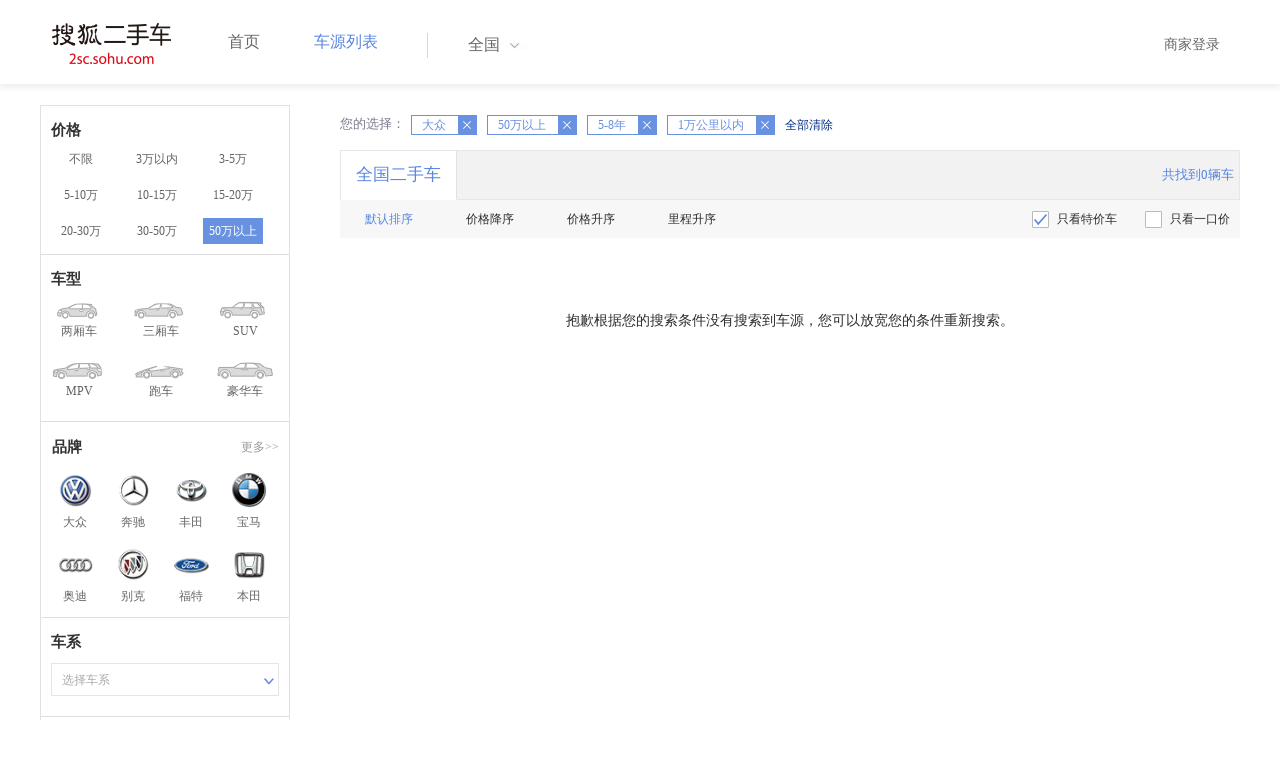

--- FILE ---
content_type: text/css
request_url: http://m3.auto.itc.cn/car/theme/2sc/20150302/style/buycar/buycar-boots201505250947.css
body_size: 20488
content:

html {
    font-family: sans-serif;
}
body {
    margin: 0;
}
article, aside, details, figcaption, figure, footer, header, hgroup, main, menu, nav, section, summary {
    display: block;
}
audio, canvas, progress, video {
    display: inline-block;
    vertical-align: baseline;
}
audio:not([controls]) {
    display: none;
    height: 0;
}
[hidden], template {
    display: none;
}
a {
    background-color: transparent;
}
a:active, a:hover {
    outline: 0 none;
}
abbr[title] {
    border-bottom: 1px dotted;
}
b, strong {
    font-weight: 700;
}
dfn {
    font-style: italic;
}
h1 {
    font-size: 2em;
    margin: 0.67em 0;
}
mark {
    background: none repeat scroll 0 0 #ff0;
    color: #000;
}
small {
    font-size: 80%;
}
sub, sup {
    font-size: 75%;
    line-height: 0;
    position: relative;
    vertical-align: baseline;
}
sup {
    top: -0.5em;
}
sub {
    bottom: -0.25em;
}
img {
    border: 0 none;
}
svg:not(:root) {
    overflow: hidden;
}
figure {
    margin: 1em 40px;
}
hr {
    box-sizing: content-box;
    height: 0;
}
pre {
    overflow: auto;
}
code, kbd, pre, samp {
    font-family: monospace,monospace;
    font-size: 1em;
}
button, input, optgroup, select, textarea {
    color: inherit;
    font: inherit;
    margin: 0;
}
button {
    overflow: visible;
}
button, select {
    text-transform: none;
}
button, html input[type="button"], input[type="reset"], input[type="submit"] {
    cursor: pointer;
}
button[disabled], html input[disabled] {
    cursor: default;
}
button::-moz-focus-inner, input::-moz-focus-inner {
    border: 0 none;
    padding: 0;
}
input {
    line-height: normal;
}
input[type="checkbox"], input[type="radio"] {
    box-sizing: border-box;
    padding: 0;
}
input[type="search"] {
    box-sizing: content-box;
}
fieldset {
    border: 1px solid silver;
    margin: 0 2px;
    padding: 0.35em 0.625em 0.75em;
}
legend {
    border: 0 none;
    padding: 0;
}
textarea {
    overflow: auto;
}
optgroup {
    font-weight: 700;
}
table {
    border-collapse: collapse;
    border-spacing: 0;
}
td, th {
    padding: 0;
}
@media print {
    *, *::after, *::before {
        background: none repeat scroll 0 0 rgba(0, 0, 0, 0) !important;
        box-shadow: none !important;
        color: #000 !important;
        text-shadow: none !important;
    }
    a, a:visited {
        text-decoration: underline;
    }
    a[href]::after {
        content: " (" attr(href) ")";
    }
    abbr[title]::after {
        content: " (" attr(title) ")";
    }
    a[href^="javascript:"]::after, a[href^="#"]::after {
        content: "";
    }
    blockquote, pre {
        border: 1px solid #999;
        page-break-inside: avoid;
    }
    thead {
        display: table-header-group;
    }
    img, tr {
        page-break-inside: avoid;
    }
    img {
        max-width: 100% !important;
    }
    h2, h3, p {
        orphans: 3;
        widows: 3;
    }
    h2, h3 {
        page-break-after: avoid;
    }
    select {
        background: none repeat scroll 0 0 #fff !important;
    }
    .navbar {
        display: none;
    }
    .btn > .caret, .dropup > .btn > .caret {
        border-top-color: #000 !important;
    }
    .label {
        border: 1px solid #000;
    }
    .table {
        border-collapse: collapse !important;
    }
    .table td, .table th {
        background-color: #fff !important;
    }
    .table-bordered td, .table-bordered th {
        border: 1px solid #ddd !important;
    }
}
@font-face {
    font-family: "Glyphicons Halflings";
    src: url("../fonts/glyphicons-halflings-regular.eot?#iefix") format("embedded-opentype"), url("../fonts/glyphicons-halflings-regular.woff2") format("woff2"), url("../fonts/glyphicons-halflings-regular.woff") format("woff"), url("../fonts/glyphicons-halflings-regular.ttf") format("truetype"), url("../fonts/glyphicons-halflings-regular.svg#glyphicons_halflingsregular") format("svg");
}
.glyphicon {
    display: inline-block;
    font-family: "Glyphicons Halflings";
    font-style: normal;
    font-weight: 400;
    line-height: 1;
    position: relative;
    top: 1px;
}
.glyphicon-asterisk::before {
    content: "*";
}
.glyphicon-plus::before {
    content: "+";
}
.glyphicon-eur::before, .glyphicon-euro::before {
    content: "��";
}
.glyphicon-minus::before {
    content: "?";
}
.glyphicon-cloud::before {
    content: "?";
}
.glyphicon-envelope::before {
    content: "?";
}
.glyphicon-pencil::before {
    content: "?";
}
.glyphicon-glass::before {
    content: "��";
}
.glyphicon-music::before {
    content: "��";
}
.glyphicon-search::before {
    content: "��";
}
.glyphicon-heart::before {
    content: "��";
}
.glyphicon-star::before {
    content: "��";
}
.glyphicon-star-empty::before {
    content: "��";
}
.glyphicon-user::before {
    content: "��";
}
.glyphicon-film::before {
    content: "��";
}
.glyphicon-th-large::before {
    content: "��";
}
.glyphicon-th::before {
    content: "��";
}
.glyphicon-th-list::before {
    content: "��";
}
.glyphicon-ok::before {
    content: "��";
}
.glyphicon-remove::before {
    content: "��";
}
.glyphicon-zoom-in::before {
    content: "��";
}
.glyphicon-zoom-out::before {
    content: "��";
}
.glyphicon-off::before {
    content: "��";
}
.glyphicon-signal::before {
    content: "��";
}
.glyphicon-cog::before {
    content: "��";
}
.glyphicon-trash::before {
    content: "��";
}
.glyphicon-home::before {
    content: "��";
}
.glyphicon-file::before {
    content: "��";
}
.glyphicon-time::before {
    content: "��";
}
.glyphicon-road::before {
    content: "��";
}
.glyphicon-download-alt::before {
    content: "��";
}
.glyphicon-download::before {
    content: "��";
}
.glyphicon-upload::before {
    content: "��";
}
.glyphicon-inbox::before {
    content: "��";
}
.glyphicon-play-circle::before {
    content: "��";
}
.glyphicon-repeat::before {
    content: "��";
}
.glyphicon-refresh::before {
    content: "��";
}
.glyphicon-list-alt::before {
    content: "��";
}
.glyphicon-lock::before {
    content: "��";
}
.glyphicon-flag::before {
    content: "��";
}
.glyphicon-headphones::before {
    content: "��";
}
.glyphicon-volume-off::before {
    content: "��";
}
.glyphicon-volume-down::before {
    content: "��";
}
.glyphicon-volume-up::before {
    content: "��";
}
.glyphicon-qrcode::before {
    content: "��";
}
.glyphicon-barcode::before {
    content: "��";
}
.glyphicon-tag::before {
    content: "��";
}
.glyphicon-tags::before {
    content: "��";
}
.glyphicon-book::before {
    content: "��";
}
.glyphicon-bookmark::before {
    content: "��";
}
.glyphicon-print::before {
    content: "��";
}
.glyphicon-camera::before {
    content: "��";
}
.glyphicon-font::before {
    content: "��";
}
.glyphicon-bold::before {
    content: "��";
}
.glyphicon-italic::before {
    content: "��";
}
.glyphicon-text-height::before {
    content: "��";
}
.glyphicon-text-width::before {
    content: "��";
}
.glyphicon-align-left::before {
    content: "��";
}
.glyphicon-align-center::before {
    content: "��";
}
.glyphicon-align-right::before {
    content: "��";
}
.glyphicon-align-justify::before {
    content: "��";
}
.glyphicon-list::before {
    content: "��";
}
.glyphicon-indent-left::before {
    content: "��";
}
.glyphicon-indent-right::before {
    content: "��";
}
.glyphicon-facetime-video::before {
    content: "��";
}
.glyphicon-picture::before {
    content: "��";
}
.glyphicon-map-marker::before {
    content: "��";
}
.glyphicon-adjust::before {
    content: "��";
}
.glyphicon-tint::before {
    content: "��";
}
.glyphicon-edit::before {
    content: "��";
}
.glyphicon-share::before {
    content: "��";
}
.glyphicon-check::before {
    content: "��";
}
.glyphicon-move::before {
    content: "��";
}
.glyphicon-step-backward::before {
    content: "��";
}
.glyphicon-fast-backward::before {
    content: "��";
}
.glyphicon-backward::before {
    content: "��";
}
.glyphicon-play::before {
    content: "��";
}
.glyphicon-pause::before {
    content: "��";
}
.glyphicon-stop::before {
    content: "��";
}
.glyphicon-forward::before {
    content: "��";
}
.glyphicon-fast-forward::before {
    content: "��";
}
.glyphicon-step-forward::before {
    content: "��";
}
.glyphicon-eject::before {
    content: "��";
}
.glyphicon-chevron-left::before {
    content: "��";
}
.glyphicon-chevron-right::before {
    content: "��";
}
.glyphicon-plus-sign::before {
    content: "��";
}
.glyphicon-minus-sign::before {
    content: "��";
}
.glyphicon-remove-sign::before {
    content: "��";
}
.glyphicon-ok-sign::before {
    content: "��";
}
.glyphicon-question-sign::before {
    content: "��";
}
.glyphicon-info-sign::before {
    content: "��";
}
.glyphicon-screenshot::before {
    content: "��";
}
.glyphicon-remove-circle::before {
    content: "��";
}
.glyphicon-ok-circle::before {
    content: "��";
}
.glyphicon-ban-circle::before {
    content: "��";
}
.glyphicon-arrow-left::before {
    content: "��";
}
.glyphicon-arrow-right::before {
    content: "��";
}
.glyphicon-arrow-up::before {
    content: "��";
}
.glyphicon-arrow-down::before {
    content: "��";
}
.glyphicon-share-alt::before {
    content: "��";
}
.glyphicon-resize-full::before {
    content: "��";
}
.glyphicon-resize-small::before {
    content: "��";
}
.glyphicon-exclamation-sign::before {
    content: "��";
}
.glyphicon-gift::before {
    content: "��";
}
.glyphicon-leaf::before {
    content: "��";
}
.glyphicon-fire::before {
    content: "��";
}
.glyphicon-eye-open::before {
    content: "��";
}
.glyphicon-eye-close::before {
    content: "��";
}
.glyphicon-warning-sign::before {
    content: "��";
}
.glyphicon-plane::before {
    content: "��";
}
.glyphicon-calendar::before {
    content: "��";
}
.glyphicon-random::before {
    content: "��";
}
.glyphicon-comment::before {
    content: "��";
}
.glyphicon-magnet::before {
    content: "��";
}
.glyphicon-chevron-up::before {
    content: "��";
}
.glyphicon-chevron-down::before {
    content: "��";
}
.glyphicon-retweet::before {
    content: "��";
}
.glyphicon-shopping-cart::before {
    content: "��";
}
.glyphicon-folder-close::before {
    content: "��";
}
.glyphicon-folder-open::before {
    content: "��";
}
.glyphicon-resize-vertical::before {
    content: "��";
}
.glyphicon-resize-horizontal::before {
    content: "��";
}
.glyphicon-hdd::before {
    content: "��";
}
.glyphicon-bullhorn::before {
    content: "��";
}
.glyphicon-bell::before {
    content: "��";
}
.glyphicon-certificate::before {
    content: "��";
}
.glyphicon-thumbs-up::before {
    content: "��";
}
.glyphicon-thumbs-down::before {
    content: "��";
}
.glyphicon-hand-right::before {
    content: "��";
}
.glyphicon-hand-left::before {
    content: "��";
}
.glyphicon-hand-up::before {
    content: "��";
}
.glyphicon-hand-down::before {
    content: "��";
}
.glyphicon-circle-arrow-right::before {
    content: "��";
}
.glyphicon-circle-arrow-left::before {
    content: "��";
}
.glyphicon-circle-arrow-up::before {
    content: "��";
}
.glyphicon-circle-arrow-down::before {
    content: "��";
}
.glyphicon-globe::before {
    content: "��";
}
.glyphicon-wrench::before {
    content: "��";
}
.glyphicon-tasks::before {
    content: "��";
}
.glyphicon-filter::before {
    content: "��";
}
.glyphicon-briefcase::before {
    content: "��";
}
.glyphicon-fullscreen::before {
    content: "��";
}
.glyphicon-dashboard::before {
    content: "��";
}
.glyphicon-paperclip::before {
    content: "��";
}
.glyphicon-heart-empty::before {
    content: "��";
}
.glyphicon-link::before {
    content: "��";
}
.glyphicon-phone::before {
    content: "��";
}
.glyphicon-pushpin::before {
    content: "��";
}
.glyphicon-usd::before {
    content: "��";
}
.glyphicon-gbp::before {
    content: "��";
}
.glyphicon-sort::before {
    content: "��";
}
.glyphicon-sort-by-alphabet::before {
    content: "��";
}
.glyphicon-sort-by-alphabet-alt::before {
    content: "��";
}
.glyphicon-sort-by-order::before {
    content: "��";
}
.glyphicon-sort-by-order-alt::before {
    content: "��";
}
.glyphicon-sort-by-attributes::before {
    content: "��";
}
.glyphicon-sort-by-attributes-alt::before {
    content: "��";
}
.glyphicon-unchecked::before {
    content: "��";
}
.glyphicon-expand::before {
    content: "��";
}
.glyphicon-collapse-down::before {
    content: "��";
}
.glyphicon-collapse-up::before {
    content: "��";
}
.glyphicon-log-in::before {
    content: "��";
}
.glyphicon-flash::before {
    content: "��";
}
.glyphicon-log-out::before {
    content: "��";
}
.glyphicon-new-window::before {
    content: "��";
}
.glyphicon-record::before {
    content: "��";
}
.glyphicon-save::before {
    content: "��";
}
.glyphicon-open::before {
    content: "��";
}
.glyphicon-saved::before {
    content: "��";
}
.glyphicon-import::before {
    content: "��";
}
.glyphicon-export::before {
    content: "��";
}
.glyphicon-send::before {
    content: "��";
}
.glyphicon-floppy-disk::before {
    content: "��";
}
.glyphicon-floppy-saved::before {
    content: "��";
}
.glyphicon-floppy-remove::before {
    content: "��";
}
.glyphicon-floppy-save::before {
    content: "��";
}
.glyphicon-floppy-open::before {
    content: "��";
}
.glyphicon-credit-card::before {
    content: "��";
}
.glyphicon-transfer::before {
    content: "��";
}
.glyphicon-cutlery::before {
    content: "��";
}
.glyphicon-header::before {
    content: "��";
}
.glyphicon-compressed::before {
    content: "��";
}
.glyphicon-earphone::before {
    content: "��";
}
.glyphicon-phone-alt::before {
    content: "��";
}
.glyphicon-tower::before {
    content: "��";
}
.glyphicon-stats::before {
    content: "��";
}
.glyphicon-sd-video::before {
    content: "��";
}
.glyphicon-hd-video::before {
    content: "��";
}
.glyphicon-subtitles::before {
    content: "��";
}
.glyphicon-sound-stereo::before {
    content: "��";
}
.glyphicon-sound-dolby::before {
    content: "��";
}
.glyphicon-sound-5-1::before {
    content: "��";
}
.glyphicon-sound-6-1::before {
    content: "��";
}
.glyphicon-sound-7-1::before {
    content: "��";
}
.glyphicon-copyright-mark::before {
    content: "��";
}
.glyphicon-registration-mark::before {
    content: "��";
}
.glyphicon-cloud-download::before {
    content: "��";
}
.glyphicon-cloud-upload::before {
    content: "��";
}
.glyphicon-tree-conifer::before {
    content: "��";
}
.glyphicon-tree-deciduous::before {
    content: "��";
}
.glyphicon-cd::before {
    content: "��";
}
.glyphicon-save-file::before {
    content: "��";
}
.glyphicon-open-file::before {
    content: "��";
}
.glyphicon-level-up::before {
    content: "��";
}
.glyphicon-copy::before {
    content: "��";
}
.glyphicon-paste::before {
    content: "��";
}
.glyphicon-alert::before {
    content: "��";
}
.glyphicon-equalizer::before {
    content: "��";
}
.glyphicon-king::before {
    content: "��";
}
.glyphicon-queen::before {
    content: "��";
}
.glyphicon-pawn::before {
    content: "��";
}
.glyphicon-bishop::before {
    content: "��";
}
.glyphicon-knight::before {
    content: "��";
}
.glyphicon-baby-formula::before {
    content: "��";
}
.glyphicon-tent::before {
    content: "?";
}
.glyphicon-blackboard::before {
    content: "��";
}
.glyphicon-bed::before {
    content: "��";
}
.glyphicon-apple::before {
    content: "?";
}
.glyphicon-erase::before {
    content: "��";
}
.glyphicon-hourglass::before {
    content: "?";
}
.glyphicon-lamp::before {
    content: "��";
}
.glyphicon-duplicate::before {
    content: "��";
}
.glyphicon-piggy-bank::before {
    content: "��";
}
.glyphicon-scissors::before {
    content: "��";
}
.glyphicon-bitcoin::before {
    content: "��";
}
.glyphicon-yen::before {
    content: "?";
}
.glyphicon-ruble::before {
    content: "?";
}
.glyphicon-scale::before {
    content: "��";
}
.glyphicon-ice-lolly::before {
    content: "��";
}
.glyphicon-ice-lolly-tasted::before {
    content: "��";
}
.glyphicon-education::before {
    content: "��";
}
.glyphicon-option-horizontal::before {
    content: "��";
}
.glyphicon-option-vertical::before {
    content: "��";
}
.glyphicon-menu-hamburger::before {
    content: "��";
}
.glyphicon-modal-window::before {
    content: "��";
}
.glyphicon-oil::before {
    content: "��";
}
.glyphicon-grain::before {
    content: "��";
}
.glyphicon-sunglasses::before {
    content: "��";
}
.glyphicon-text-size::before {
    content: "��";
}
.glyphicon-text-color::before {
    content: "��";
}
.glyphicon-text-background::before {
    content: "��";
}
.glyphicon-object-align-top::before {
    content: "��";
}
.glyphicon-object-align-bottom::before {
    content: "��";
}
.glyphicon-object-align-horizontal::before {
    content: "��";
}
.glyphicon-object-align-left::before {
    content: "��";
}
.glyphicon-object-align-vertical::before {
    content: "��";
}
.glyphicon-object-align-right::before {
    content: "��";
}
.glyphicon-triangle-right::before {
    content: "��";
}
.glyphicon-triangle-left::before {
    content: "��";
}
.glyphicon-triangle-bottom::before {
    content: "��";
}
.glyphicon-triangle-top::before {
    content: "��";
}
.glyphicon-console::before {
    content: "��";
}
.glyphicon-superscript::before {
    content: "��";
}
.glyphicon-subscript::before {
    content: "��";
}
.glyphicon-menu-left::before {
    content: "��";
}
.glyphicon-menu-right::before {
    content: "��";
}
.glyphicon-menu-down::before {
    content: "��";
}
.glyphicon-menu-up::before {
    content: "��";
}
* {
    box-sizing: border-box;
}
*::after, *::before {
    box-sizing: border-box;
}
html {
    font-size: 10px;
}
body {
    background-color: #fff;
    color: #333;
    font-family: "Helvetica Neue",Helvetica,Arial,sans-serif;
    font-size: 14px;
    line-height: 1.42857;
}
button, input, select, textarea {
    font-family: inherit;
    font-size: inherit;
    line-height: inherit;
}
a {
    color: #337ab7;
    text-decoration: none;
}
a:focus, a:hover {
    color: #23527c;
    text-decoration: underline;
}
a:focus {
    outline: thin dotted;
    outline-offset: -2px;
}
figure {
    margin: 0;
}
img {
    vertical-align: middle;
}
.carousel-inner > .item > a > img, .carousel-inner > .item > img, .img-responsive, .thumbnail a > img, .thumbnail > img {
    display: block;
    height: auto;
    max-width: 100%;
}
.img-rounded {
    border-radius: 6px;
}
.img-thumbnail {
    background-color: #fff;
    border: 1px solid #ddd;
    border-radius: 4px;
    display: inline-block;
    height: auto;
    line-height: 1.42857;
    max-width: 100%;
    padding: 4px;
    transition: all 0.2s ease-in-out 0s;
}
.img-circle {
    border-radius: 50%;
}
hr {
    -moz-border-bottom-colors: none;
    -moz-border-left-colors: none;
    -moz-border-right-colors: none;
    -moz-border-top-colors: none;
    border-color: #eee -moz-use-text-color -moz-use-text-color;
    border-image: none;
    border-right: 0 none;
    border-style: solid none none;
    border-width: 1px 0 0;
    margin-bottom: 20px;
    margin-top: 20px;
}
.sr-only {
    border: 0 none;
    clip: rect(0px, 0px, 0px, 0px);
    height: 1px;
    margin: -1px;
    overflow: hidden;
    padding: 0;
    position: absolute;
    width: 1px;
}
.sr-only-focusable:active, .sr-only-focusable:focus {
    clip: auto;
    height: auto;
    margin: 0;
    overflow: visible;
    position: static;
    width: auto;
}
.h1, .h2, .h3, .h4, .h5, .h6, h1, h2, h3, h4, h5, h6 {
    color: inherit;
    font-family: inherit;
    font-weight: 500;
    line-height: 1.1;
}
.h1 .small, .h1 small, .h2 .small, .h2 small, .h3 .small, .h3 small, .h4 .small, .h4 small, .h5 .small, .h5 small, .h6 .small, .h6 small, h1 .small, h1 small, h2 .small, h2 small, h3 .small, h3 small, h4 .small, h4 small, h5 .small, h5 small, h6 .small, h6 small {
    color: #777;
    font-weight: 400;
    line-height: 1;
}
.h1, .h2, .h3, h1, h2, h3 {
    margin-bottom: 10px;
    margin-top: 20px;
}
.h1 .small, .h1 small, .h2 .small, .h2 small, .h3 .small, .h3 small, h1 .small, h1 small, h2 .small, h2 small, h3 .small, h3 small {
    font-size: 65%;
}
.h4, .h5, .h6, h4, h5, h6 {
    margin-bottom: 10px;
    margin-top: 10px;
}
.h4 .small, .h4 small, .h5 .small, .h5 small, .h6 .small, .h6 small, h4 .small, h4 small, h5 .small, h5 small, h6 .small, h6 small {
    font-size: 75%;
}
.h1, h1 {
    font-size: 36px;
}
.h2, h2 {
    font-size: 30px;
}
.h3, h3 {
    font-size: 24px;
}
.h4, h4 {
    font-size: 18px;
}
.h5, h5 {
    font-size: 14px;
}
.h6, h6 {
    font-size: 12px;
}
p {
    margin: 0 0 10px;
}
.lead {
    font-size: 16px;
    font-weight: 300;
    line-height: 1.4;
    margin-bottom: 20px;
}
@media (min-width: 768px) {
    .lead {
        font-size: 21px;
    }
}
.small, small {
    font-size: 85%;
}
.mark, mark {
    background-color: #fcf8e3;
    padding: 0.2em;
}
.text-left {
    text-align: left;
}
.text-right {
    text-align: right;
}
.text-center {
    text-align: center;
}
.text-justify {
    text-align: justify;
}
.text-nowrap {
    white-space: nowrap;
}
.text-lowercase {
    text-transform: lowercase;
}
.text-uppercase {
    text-transform: uppercase;
}
.text-capitalize {
    text-transform: capitalize;
}
.text-muted {
    color: #777;
}
.text-primary {
    color: #337ab7;
}
a.text-primary:hover {
    color: #286090;
}
.text-success {
    color: #3c763d;
}
a.text-success:hover {
    color: #2b542c;
}
.text-info {
    color: #31708f;
}
a.text-info:hover {
    color: #245269;
}
.text-warning {
    color: #8a6d3b;
}
a.text-warning:hover {
    color: #66512c;
}
.text-danger {
    color: #a94442;
}
a.text-danger:hover {
    color: #843534;
}
.bg-primary {
    background-color: #337ab7;
    color: #fff;
}
a.bg-primary:hover {
    background-color: #286090;
}
.bg-success {
    background-color: #dff0d8;
}
a.bg-success:hover {
    background-color: #c1e2b3;
}
.bg-info {
    background-color: #d9edf7;
}
a.bg-info:hover {
    background-color: #afd9ee;
}
.bg-warning {
    background-color: #fcf8e3;
}
a.bg-warning:hover {
    background-color: #f7ecb5;
}
.bg-danger {
    background-color: #f2dede;
}
a.bg-danger:hover {
    background-color: #e4b9b9;
}
.page-header {
    border-bottom: 1px solid #eee;
    margin: 40px 0 20px;
    padding-bottom: 9px;
}
ol, ul {
    margin-bottom: 10px;
    margin-top: 0;
}
ol ol, ol ul, ul ol, ul ul {
    margin-bottom: 0;
}
.list-unstyled {
    list-style: outside none none;
    padding-left: 0;
}
.list-inline {
    list-style: outside none none;
    margin-left: -5px;
    padding-left: 0;
}
.list-inline > li {
    display: inline-block;
    padding-left: 5px;
    padding-right: 5px;
}
dl {
    margin-bottom: 20px;
    margin-top: 0;
}
dd, dt {
    line-height: 1.42857;
}
dt {
    font-weight: 700;
}
dd {
    margin-left: 0;
}
@media (min-width: 768px) {
    .dl-horizontal dt {
        clear: left;
        float: left;
        overflow: hidden;
        text-align: right;
        text-overflow: ellipsis;
        white-space: nowrap;
        width: 160px;
    }
    .dl-horizontal dd {
        margin-left: 180px;
    }
}
abbr[data-original-title], abbr[title] {
    border-bottom: 1px dotted #777;
    cursor: help;
}
.initialism {
    font-size: 90%;
    text-transform: uppercase;
}
blockquote {
    border-left: 5px solid #eee;
    font-size: 17.5px;
    margin: 0 0 20px;
    padding: 10px 20px;
}
blockquote ol:last-child, blockquote p:last-child, blockquote ul:last-child {
    margin-bottom: 0;
}
blockquote .small, blockquote footer, blockquote small {
    color: #777;
    display: block;
    font-size: 80%;
    line-height: 1.42857;
}
blockquote .small::before, blockquote footer::before, blockquote small::before {
    content: "�� ";
}
.blockquote-reverse, blockquote.pull-right {
    border-left: 0 none;
    border-right: 5px solid #eee;
    padding-left: 0;
    padding-right: 15px;
    text-align: right;
}
.blockquote-reverse .small::before, .blockquote-reverse footer::before, .blockquote-reverse small::before, blockquote.pull-right .small::before, blockquote.pull-right footer::before, blockquote.pull-right small::before {
    content: "";
}
.blockquote-reverse .small::after, .blockquote-reverse footer::after, .blockquote-reverse small::after, blockquote.pull-right .small::after, blockquote.pull-right footer::after, blockquote.pull-right small::after {
    content: " ��";
}
address {
    font-style: normal;
    line-height: 1.42857;
    margin-bottom: 20px;
}
code, kbd, pre, samp {
    font-family: Menlo,Monaco,Consolas,"Courier New",monospace;
}
code {
    background-color: #f9f2f4;
    border-radius: 4px;
    color: #c7254e;
    font-size: 90%;
    padding: 2px 4px;
}
kbd {
    background-color: #333;
    border-radius: 3px;
    box-shadow: 0 -1px 0 rgba(0, 0, 0, 0.25) inset;
    color: #fff;
    font-size: 90%;
    padding: 2px 4px;
}
kbd kbd {
    box-shadow: none;
    font-size: 100%;
    font-weight: 700;
    padding: 0;
}
pre {
    background-color: #f5f5f5;
    border: 1px solid #ccc;
    border-radius: 4px;
    color: #333;
    display: block;
    font-size: 13px;
    line-height: 1.42857;
    margin: 0 0 10px;
    padding: 9.5px;
    word-break: break-all;
    word-wrap: break-word;
}
pre code {
    background-color: transparent;
    border-radius: 0;
    color: inherit;
    font-size: inherit;
    padding: 0;
    white-space: pre-wrap;
}
.pre-scrollable {
    max-height: 340px;
    overflow-y: scroll;
}
.container {
    margin-left: auto;
    margin-right: auto;
}
@media (min-width: 768px) {
    .container {
        width: 750px;
    }
}
@media (min-width: 992px) {
    .container {
        width: 970px;
    }
}
@media (min-width: 1200px) {
    .container {
        width: 1170px;
    }
}
.container-fluid {
    margin-left: auto;
    margin-right: auto;
    padding-left: 15px;
    padding-right: 15px;
}
.row {
    margin-left: -15px;
    margin-right: -15px;
}
.col-lg-1, .col-lg-10, .col-lg-11, .col-lg-12, .col-lg-2, .col-lg-3, .col-lg-4, .col-lg-5, .col-lg-6, .col-lg-7, .col-lg-8, .col-lg-9, .col-md-1, .col-md-10, .col-md-11, .col-md-12, .col-md-2, .col-md-3, .col-md-4, .col-md-5, .col-md-6, .col-md-7, .col-md-8, .col-md-9, .col-sm-1, .col-sm-10, .col-sm-11, .col-sm-12, .col-sm-2, .col-sm-3, .col-sm-4, .col-sm-5, .col-sm-6, .col-sm-7, .col-sm-8, .col-sm-9, .col-xs-1, .col-xs-10, .col-xs-11, .col-xs-12, .col-xs-2, .col-xs-3, .col-xs-4, .col-xs-5, .col-xs-6, .col-xs-7, .col-xs-8, .col-xs-9 {
    min-height: 1px;
    padding-left: 15px;
    padding-right: 15px;
    position: relative;
}
.col-xs-1, .col-xs-10, .col-xs-11, .col-xs-12, .col-xs-2, .col-xs-3, .col-xs-4, .col-xs-5, .col-xs-6, .col-xs-7, .col-xs-8, .col-xs-9 {
    float: left;
}
.col-xs-12 {
    width: 100%;
}
.col-xs-11 {
    width: 91.6667%;
}
.col-xs-10 {
    width: 83.3333%;
}
.col-xs-9 {
    width: 75%;
}
.col-xs-8 {
    width: 66.6667%;
}
.col-xs-7 {
    width: 58.3333%;
}
.col-xs-6 {
    width: 50%;
}
.col-xs-5 {
    width: 41.6667%;
}
.col-xs-4 {
    width: 33.3333%;
}
.col-xs-3 {
    width: 25%;
}
.col-xs-2 {
    width: 16.6667%;
}
.col-xs-1 {
    width: 8.33333%;
}
.col-xs-pull-12 {
    right: 100%;
}
.col-xs-pull-11 {
    right: 91.6667%;
}
.col-xs-pull-10 {
    right: 83.3333%;
}
.col-xs-pull-9 {
    right: 75%;
}
.col-xs-pull-8 {
    right: 66.6667%;
}
.col-xs-pull-7 {
    right: 58.3333%;
}
.col-xs-pull-6 {
    right: 50%;
}
.col-xs-pull-5 {
    right: 41.6667%;
}
.col-xs-pull-4 {
    right: 33.3333%;
}
.col-xs-pull-3 {
    right: 25%;
}
.col-xs-pull-2 {
    right: 16.6667%;
}
.col-xs-pull-1 {
    right: 8.33333%;
}
.col-xs-pull-0 {
    right: auto;
}
.col-xs-push-12 {
    left: 100%;
}
.col-xs-push-11 {
    left: 91.6667%;
}
.col-xs-push-10 {
    left: 83.3333%;
}
.col-xs-push-9 {
    left: 75%;
}
.col-xs-push-8 {
    left: 66.6667%;
}
.col-xs-push-7 {
    left: 58.3333%;
}
.col-xs-push-6 {
    left: 50%;
}
.col-xs-push-5 {
    left: 41.6667%;
}
.col-xs-push-4 {
    left: 33.3333%;
}
.col-xs-push-3 {
    left: 25%;
}
.col-xs-push-2 {
    left: 16.6667%;
}
.col-xs-push-1 {
    left: 8.33333%;
}
.col-xs-push-0 {
    left: auto;
}
.col-xs-offset-12 {
    margin-left: 100%;
}
.col-xs-offset-11 {
    margin-left: 91.6667%;
}
.col-xs-offset-10 {
    margin-left: 83.3333%;
}
.col-xs-offset-9 {
    margin-left: 75%;
}
.col-xs-offset-8 {
    margin-left: 66.6667%;
}
.col-xs-offset-7 {
    margin-left: 58.3333%;
}
.col-xs-offset-6 {
    margin-left: 50%;
}
.col-xs-offset-5 {
    margin-left: 41.6667%;
}
.col-xs-offset-4 {
    margin-left: 33.3333%;
}
.col-xs-offset-3 {
    margin-left: 25%;
}
.col-xs-offset-2 {
    margin-left: 16.6667%;
}
.col-xs-offset-1 {
    margin-left: 8.33333%;
}
.col-xs-offset-0 {
    margin-left: 0;
}
@media (min-width: 768px) {
    .col-sm-1, .col-sm-10, .col-sm-11, .col-sm-12, .col-sm-2, .col-sm-3, .col-sm-4, .col-sm-5, .col-sm-6, .col-sm-7, .col-sm-8, .col-sm-9 {
        float: left;
    }
    .col-sm-12 {
        width: 100%;
    }
    .col-sm-11 {
        width: 91.6667%;
    }
    .col-sm-10 {
        width: 83.3333%;
    }
    .col-sm-9 {
        width: 75%;
    }
    .col-sm-8 {
        width: 66.6667%;
    }
    .col-sm-7 {
        width: 58.3333%;
    }
    .col-sm-6 {
        width: 50%;
    }
    .col-sm-5 {
        width: 41.6667%;
    }
    .col-sm-4 {
        width: 33.3333%;
    }
    .col-sm-3 {
        width: 25%;
    }
    .col-sm-2 {
        width: 16.6667%;
    }
    .col-sm-1 {
        width: 8.33333%;
    }
    .col-sm-pull-12 {
        right: 100%;
    }
    .col-sm-pull-11 {
        right: 91.6667%;
    }
    .col-sm-pull-10 {
        right: 83.3333%;
    }
    .col-sm-pull-9 {
        right: 75%;
    }
    .col-sm-pull-8 {
        right: 66.6667%;
    }
    .col-sm-pull-7 {
        right: 58.3333%;
    }
    .col-sm-pull-6 {
        right: 50%;
    }
    .col-sm-pull-5 {
        right: 41.6667%;
    }
    .col-sm-pull-4 {
        right: 33.3333%;
    }
    .col-sm-pull-3 {
        right: 25%;
    }
    .col-sm-pull-2 {
        right: 16.6667%;
    }
    .col-sm-pull-1 {
        right: 8.33333%;
    }
    .col-sm-pull-0 {
        right: auto;
    }
    .col-sm-push-12 {
        left: 100%;
    }
    .col-sm-push-11 {
        left: 91.6667%;
    }
    .col-sm-push-10 {
        left: 83.3333%;
    }
    .col-sm-push-9 {
        left: 75%;
    }
    .col-sm-push-8 {
        left: 66.6667%;
    }
    .col-sm-push-7 {
        left: 58.3333%;
    }
    .col-sm-push-6 {
        left: 50%;
    }
    .col-sm-push-5 {
        left: 41.6667%;
    }
    .col-sm-push-4 {
        left: 33.3333%;
    }
    .col-sm-push-3 {
        left: 25%;
    }
    .col-sm-push-2 {
        left: 16.6667%;
    }
    .col-sm-push-1 {
        left: 8.33333%;
    }
    .col-sm-push-0 {
        left: auto;
    }
    .col-sm-offset-12 {
        margin-left: 100%;
    }
    .col-sm-offset-11 {
        margin-left: 91.6667%;
    }
    .col-sm-offset-10 {
        margin-left: 83.3333%;
    }
    .col-sm-offset-9 {
        margin-left: 75%;
    }
    .col-sm-offset-8 {
        margin-left: 66.6667%;
    }
    .col-sm-offset-7 {
        margin-left: 58.3333%;
    }
    .col-sm-offset-6 {
        margin-left: 50%;
    }
    .col-sm-offset-5 {
        margin-left: 41.6667%;
    }
    .col-sm-offset-4 {
        margin-left: 33.3333%;
    }
    .col-sm-offset-3 {
        margin-left: 25%;
    }
    .col-sm-offset-2 {
        margin-left: 16.6667%;
    }
    .col-sm-offset-1 {
        margin-left: 8.33333%;
    }
    .col-sm-offset-0 {
        margin-left: 0;
    }
}
@media (min-width: 992px) {
    .col-md-1, .col-md-10, .col-md-11, .col-md-12, .col-md-2, .col-md-3, .col-md-4, .col-md-5, .col-md-6, .col-md-7, .col-md-8, .col-md-9 {
        float: left;
    }
    .col-md-12 {
        width: 100%;
    }
    .col-md-11 {
        width: 91.6667%;
    }
    .col-md-10 {
        width: 83.3333%;
    }
    .col-md-9 {
        width: 75%;
    }
    .col-md-8 {
        width: 66.6667%;
    }
    .col-md-7 {
        width: 58.3333%;
    }
    .col-md-6 {
        width: 50%;
    }
    .col-md-5 {
        width: 41.6667%;
    }
    .col-md-4 {
        width: 33.3333%;
    }
    .col-md-3 {
        width: 25%;
    }
    .col-md-2 {
        width: 16.6667%;
    }
    .col-md-1 {
        width: 8.33333%;
    }
    .col-md-pull-12 {
        right: 100%;
    }
    .col-md-pull-11 {
        right: 91.6667%;
    }
    .col-md-pull-10 {
        right: 83.3333%;
    }
    .col-md-pull-9 {
        right: 75%;
    }
    .col-md-pull-8 {
        right: 66.6667%;
    }
    .col-md-pull-7 {
        right: 58.3333%;
    }
    .col-md-pull-6 {
        right: 50%;
    }
    .col-md-pull-5 {
        right: 41.6667%;
    }
    .col-md-pull-4 {
        right: 33.3333%;
    }
    .col-md-pull-3 {
        right: 25%;
    }
    .col-md-pull-2 {
        right: 16.6667%;
    }
    .col-md-pull-1 {
        right: 8.33333%;
    }
    .col-md-pull-0 {
        right: auto;
    }
    .col-md-push-12 {
        left: 100%;
    }
    .col-md-push-11 {
        left: 91.6667%;
    }
    .col-md-push-10 {
        left: 83.3333%;
    }
    .col-md-push-9 {
        left: 75%;
    }
    .col-md-push-8 {
        left: 66.6667%;
    }
    .col-md-push-7 {
        left: 58.3333%;
    }
    .col-md-push-6 {
        left: 50%;
    }
    .col-md-push-5 {
        left: 41.6667%;
    }
    .col-md-push-4 {
        left: 33.3333%;
    }
    .col-md-push-3 {
        left: 25%;
    }
    .col-md-push-2 {
        left: 16.6667%;
    }
    .col-md-push-1 {
        left: 8.33333%;
    }
    .col-md-push-0 {
        left: auto;
    }
    .col-md-offset-12 {
        margin-left: 100%;
    }
    .col-md-offset-11 {
        margin-left: 91.6667%;
    }
    .col-md-offset-10 {
        margin-left: 83.3333%;
    }
    .col-md-offset-9 {
        margin-left: 75%;
    }
    .col-md-offset-8 {
        margin-left: 66.6667%;
    }
    .col-md-offset-7 {
        margin-left: 58.3333%;
    }
    .col-md-offset-6 {
        margin-left: 50%;
    }
    .col-md-offset-5 {
        margin-left: 41.6667%;
    }
    .col-md-offset-4 {
        margin-left: 33.3333%;
    }
    .col-md-offset-3 {
        margin-left: 25%;
    }
    .col-md-offset-2 {
        margin-left: 16.6667%;
    }
    .col-md-offset-1 {
        margin-left: 8.33333%;
    }
    .col-md-offset-0 {
        margin-left: 0;
    }
}
@media (min-width: 1200px) {
    .col-lg-1, .col-lg-10, .col-lg-11, .col-lg-12, .col-lg-2, .col-lg-3, .col-lg-4, .col-lg-5, .col-lg-6, .col-lg-7, .col-lg-8, .col-lg-9 {
        float: left;
    }
    .col-lg-12 {
        width: 100%;
    }
    .col-lg-11 {
        width: 91.6667%;
    }
    .col-lg-10 {
        width: 83.3333%;
    }
    .col-lg-9 {
        width: 75%;
    }
    .col-lg-8 {
        width: 66.6667%;
    }
    .col-lg-7 {
        width: 58.3333%;
    }
    .col-lg-6 {
        width: 50%;
    }
    .col-lg-5 {
        width: 41.6667%;
    }
    .col-lg-4 {
        width: 33.3333%;
    }
    .col-lg-3 {
        width: 25%;
    }
    .col-lg-2 {
        width: 16.6667%;
    }
    .col-lg-1 {
        width: 8.33333%;
    }
    .col-lg-pull-12 {
        right: 100%;
    }
    .col-lg-pull-11 {
        right: 91.6667%;
    }
    .col-lg-pull-10 {
        right: 83.3333%;
    }
    .col-lg-pull-9 {
        right: 75%;
    }
    .col-lg-pull-8 {
        right: 66.6667%;
    }
    .col-lg-pull-7 {
        right: 58.3333%;
    }
    .col-lg-pull-6 {
        right: 50%;
    }
    .col-lg-pull-5 {
        right: 41.6667%;
    }
    .col-lg-pull-4 {
        right: 33.3333%;
    }
    .col-lg-pull-3 {
        right: 25%;
    }
    .col-lg-pull-2 {
        right: 16.6667%;
    }
    .col-lg-pull-1 {
        right: 8.33333%;
    }
    .col-lg-pull-0 {
        right: auto;
    }
    .col-lg-push-12 {
        left: 100%;
    }
    .col-lg-push-11 {
        left: 91.6667%;
    }
    .col-lg-push-10 {
        left: 83.3333%;
    }
    .col-lg-push-9 {
        left: 75%;
    }
    .col-lg-push-8 {
        left: 66.6667%;
    }
    .col-lg-push-7 {
        left: 58.3333%;
    }
    .col-lg-push-6 {
        left: 50%;
    }
    .col-lg-push-5 {
        left: 41.6667%;
    }
    .col-lg-push-4 {
        left: 33.3333%;
    }
    .col-lg-push-3 {
        left: 25%;
    }
    .col-lg-push-2 {
        left: 16.6667%;
    }
    .col-lg-push-1 {
        left: 8.33333%;
    }
    .col-lg-push-0 {
        left: auto;
    }
    .col-lg-offset-12 {
        margin-left: 100%;
    }
    .col-lg-offset-11 {
        margin-left: 91.6667%;
    }
    .col-lg-offset-10 {
        margin-left: 83.3333%;
    }
    .col-lg-offset-9 {
        margin-left: 75%;
    }
    .col-lg-offset-8 {
        margin-left: 66.6667%;
    }
    .col-lg-offset-7 {
        margin-left: 58.3333%;
    }
    .col-lg-offset-6 {
        margin-left: 50%;
    }
    .col-lg-offset-5 {
        margin-left: 41.6667%;
    }
    .col-lg-offset-4 {
        margin-left: 33.3333%;
    }
    .col-lg-offset-3 {
        margin-left: 25%;
    }
    .col-lg-offset-2 {
        margin-left: 16.6667%;
    }
    .col-lg-offset-1 {
        margin-left: 8.33333%;
    }
    .col-lg-offset-0 {
        margin-left: 0;
    }
}
table {
    background-color: transparent;
}
caption {
    color: #777;
    padding-bottom: 8px;
    padding-top: 8px;
    text-align: left;
}
th {
    text-align: left;
}
.table {
    margin-bottom: 20px;
    max-width: 100%;
    width: 100%;
}
.table > tbody > tr > td, .table > tbody > tr > th, .table > tfoot > tr > td, .table > tfoot > tr > th, .table > thead > tr > td, .table > thead > tr > th {
    border-top: 1px solid #ddd;
    line-height: 1.42857;
    padding: 8px;
    vertical-align: top;
}
.table > thead > tr > th {
    border-bottom: 2px solid #ddd;
    vertical-align: bottom;
}
.table > caption + thead > tr:first-child > td, .table > caption + thead > tr:first-child > th, .table > colgroup + thead > tr:first-child > td, .table > colgroup + thead > tr:first-child > th, .table > thead:first-child > tr:first-child > td, .table > thead:first-child > tr:first-child > th {
    border-top: 0 none;
}
.table > tbody + tbody {
    border-top: 2px solid #ddd;
}
.table .table {
    background-color: #fff;
}
.table-condensed > tbody > tr > td, .table-condensed > tbody > tr > th, .table-condensed > tfoot > tr > td, .table-condensed > tfoot > tr > th, .table-condensed > thead > tr > td, .table-condensed > thead > tr > th {
    padding: 5px;
}
.table-bordered {
    border: 1px solid #ddd;
}
.table-bordered > tbody > tr > td, .table-bordered > tbody > tr > th, .table-bordered > tfoot > tr > td, .table-bordered > tfoot > tr > th, .table-bordered > thead > tr > td, .table-bordered > thead > tr > th {
    border: 1px solid #ddd;
}
.table-bordered > thead > tr > td, .table-bordered > thead > tr > th {
    border-bottom-width: 2px;
}
.table-striped > tbody > tr:nth-of-type(2n+1) {
    background-color: #f9f9f9;
}
.table-hover > tbody > tr:hover {
    background-color: #f5f5f5;
}
table col[class*="col-"] {
    display: table-column;
    float: none;
    position: static;
}
table td[class*="col-"], table th[class*="col-"] {
    display: table-cell;
    float: none;
    position: static;
}
.table > tbody > tr.active > td, .table > tbody > tr.active > th, .table > tbody > tr > td.active, .table > tbody > tr > th.active, .table > tfoot > tr.active > td, .table > tfoot > tr.active > th, .table > tfoot > tr > td.active, .table > tfoot > tr > th.active, .table > thead > tr.active > td, .table > thead > tr.active > th, .table > thead > tr > td.active, .table > thead > tr > th.active {
    background-color: #f5f5f5;
}
.table-hover > tbody > tr.active:hover > td, .table-hover > tbody > tr.active:hover > th, .table-hover > tbody > tr:hover > .active, .table-hover > tbody > tr > td.active:hover, .table-hover > tbody > tr > th.active:hover {
    background-color: #e8e8e8;
}
.table > tbody > tr.success > td, .table > tbody > tr.success > th, .table > tbody > tr > td.success, .table > tbody > tr > th.success, .table > tfoot > tr.success > td, .table > tfoot > tr.success > th, .table > tfoot > tr > td.success, .table > tfoot > tr > th.success, .table > thead > tr.success > td, .table > thead > tr.success > th, .table > thead > tr > td.success, .table > thead > tr > th.success {
    background-color: #dff0d8;
}
.table-hover > tbody > tr.success:hover > td, .table-hover > tbody > tr.success:hover > th, .table-hover > tbody > tr:hover > .success, .table-hover > tbody > tr > td.success:hover, .table-hover > tbody > tr > th.success:hover {
    background-color: #d0e9c6;
}
.table > tbody > tr.info > td, .table > tbody > tr.info > th, .table > tbody > tr > td.info, .table > tbody > tr > th.info, .table > tfoot > tr.info > td, .table > tfoot > tr.info > th, .table > tfoot > tr > td.info, .table > tfoot > tr > th.info, .table > thead > tr.info > td, .table > thead > tr.info > th, .table > thead > tr > td.info, .table > thead > tr > th.info {
    background-color: #d9edf7;
}
.table-hover > tbody > tr.info:hover > td, .table-hover > tbody > tr.info:hover > th, .table-hover > tbody > tr:hover > .info, .table-hover > tbody > tr > td.info:hover, .table-hover > tbody > tr > th.info:hover {
    background-color: #c4e3f3;
}
.table > tbody > tr.warning > td, .table > tbody > tr.warning > th, .table > tbody > tr > td.warning, .table > tbody > tr > th.warning, .table > tfoot > tr.warning > td, .table > tfoot > tr.warning > th, .table > tfoot > tr > td.warning, .table > tfoot > tr > th.warning, .table > thead > tr.warning > td, .table > thead > tr.warning > th, .table > thead > tr > td.warning, .table > thead > tr > th.warning {
    background-color: #fcf8e3;
}
.table-hover > tbody > tr.warning:hover > td, .table-hover > tbody > tr.warning:hover > th, .table-hover > tbody > tr:hover > .warning, .table-hover > tbody > tr > td.warning:hover, .table-hover > tbody > tr > th.warning:hover {
    background-color: #faf2cc;
}
.table > tbody > tr.danger > td, .table > tbody > tr.danger > th, .table > tbody > tr > td.danger, .table > tbody > tr > th.danger, .table > tfoot > tr.danger > td, .table > tfoot > tr.danger > th, .table > tfoot > tr > td.danger, .table > tfoot > tr > th.danger, .table > thead > tr.danger > td, .table > thead > tr.danger > th, .table > thead > tr > td.danger, .table > thead > tr > th.danger {
    background-color: #f2dede;
}
.table-hover > tbody > tr.danger:hover > td, .table-hover > tbody > tr.danger:hover > th, .table-hover > tbody > tr:hover > .danger, .table-hover > tbody > tr > td.danger:hover, .table-hover > tbody > tr > th.danger:hover {
    background-color: #ebcccc;
}
.table-responsive {
    min-height: 0.01%;
    overflow-x: auto;
}
@media screen and (max-width: 767px) {
    .table-responsive {
        border: 1px solid #ddd;
        margin-bottom: 15px;
        overflow-y: hidden;
        width: 100%;
    }
    .table-responsive > .table {
        margin-bottom: 0;
    }
    .table-responsive > .table > tbody > tr > td, .table-responsive > .table > tbody > tr > th, .table-responsive > .table > tfoot > tr > td, .table-responsive > .table > tfoot > tr > th, .table-responsive > .table > thead > tr > td, .table-responsive > .table > thead > tr > th {
        white-space: nowrap;
    }
    .table-responsive > .table-bordered {
        border: 0 none;
    }
    .table-responsive > .table-bordered > tbody > tr > td:first-child, .table-responsive > .table-bordered > tbody > tr > th:first-child, .table-responsive > .table-bordered > tfoot > tr > td:first-child, .table-responsive > .table-bordered > tfoot > tr > th:first-child, .table-responsive > .table-bordered > thead > tr > td:first-child, .table-responsive > .table-bordered > thead > tr > th:first-child {
        border-left: 0 none;
    }
    .table-responsive > .table-bordered > tbody > tr > td:last-child, .table-responsive > .table-bordered > tbody > tr > th:last-child, .table-responsive > .table-bordered > tfoot > tr > td:last-child, .table-responsive > .table-bordered > tfoot > tr > th:last-child, .table-responsive > .table-bordered > thead > tr > td:last-child, .table-responsive > .table-bordered > thead > tr > th:last-child {
        border-right: 0 none;
    }
    .table-responsive > .table-bordered > tbody > tr:last-child > td, .table-responsive > .table-bordered > tbody > tr:last-child > th, .table-responsive > .table-bordered > tfoot > tr:last-child > td, .table-responsive > .table-bordered > tfoot > tr:last-child > th {
        border-bottom: 0 none;
    }
}
fieldset {
    border: 0 none;
    margin: 0;
    min-width: 0;
    padding: 0;
}
legend {
    -moz-border-bottom-colors: none;
    -moz-border-left-colors: none;
    -moz-border-right-colors: none;
    -moz-border-top-colors: none;
    border-color: -moz-use-text-color -moz-use-text-color #e5e5e5;
    border-image: none;
    border-style: none none solid;
    border-width: 0 0 1px;
    color: #333;
    display: block;
    font-size: 21px;
    line-height: inherit;
    margin-bottom: 20px;
    padding: 0;
    width: 100%;
}
label {
    display: inline-block;
    font-weight: 700;
    margin-bottom: 5px;
    max-width: 100%;
}
input[type="search"] {
    box-sizing: border-box;
}
input[type="checkbox"], input[type="radio"] {
    line-height: normal;
    margin: 4px 0 0;
}
input[type="file"] {
    display: block;
}
input[type="range"] {
    display: block;
    width: 100%;
}
select[multiple], select[size] {
    height: auto;
}
input[type="file"]:focus, input[type="checkbox"]:focus, input[type="radio"]:focus {
    outline: thin dotted;
    outline-offset: -2px;
}
output {
    color: #555;
    display: block;
    font-size: 14px;
    line-height: 1.42857;
    padding-top: 7px;
}
.form-control {
    background-color: #fff;
    background-image: none;
    border: 1px solid #ccc;
    border-radius: 4px;
    box-shadow: 0 1px 1px rgba(0, 0, 0, 0.075) inset;
    color: #555;
    display: block;
    font-size: 14px;
    height: 34px;
    line-height: 1.42857;
    padding: 6px 12px;
    transition: border-color 0.15s ease-in-out 0s, box-shadow 0.15s ease-in-out 0s;
    width: 100%;
}
.form-control:focus {
    border-color: #66afe9;
    box-shadow: 0 1px 1px rgba(0, 0, 0, 0.075) inset, 0 0 8px rgba(102, 175, 233, 0.6);
    outline: 0 none;
}
.form-control::-moz-placeholder {
    color: #999;
    opacity: 1;
}
.form-control[disabled], .form-control[readonly], fieldset[disabled] .form-control {
    background-color: #eee;
    cursor: not-allowed;
    opacity: 1;
}
textarea.form-control {
    height: auto;
}
input[type="search"] {
}
@media not all {
    input[type="date"], input[type="time"], input[type="datetime-local"], input[type="month"] {
        line-height: 34px;
    }
    .input-group-sm input[type="date"], .input-group-sm input[type="time"], .input-group-sm input[type="datetime-local"], .input-group-sm input[type="month"], input.input-sm[type="date"], input.input-sm[type="time"], input.input-sm[type="datetime-local"], input.input-sm[type="month"] {
        line-height: 30px;
    }
    .input-group-lg input[type="date"], .input-group-lg input[type="time"], .input-group-lg input[type="datetime-local"], .input-group-lg input[type="month"], input.input-lg[type="date"], input.input-lg[type="time"], input.input-lg[type="datetime-local"], input.input-lg[type="month"] {
        line-height: 46px;
    }
}
.form-group {
    margin-bottom: 15px;
}
.checkbox, .radio {
    display: block;
    margin-bottom: 10px;
    margin-top: 10px;
    position: relative;
}
.checkbox label, .radio label {
    cursor: pointer;
    font-weight: 400;
    margin-bottom: 0;
    min-height: 20px;
    padding-left: 20px;
}
.checkbox input[type="checkbox"], .checkbox-inline input[type="checkbox"], .radio input[type="radio"], .radio-inline input[type="radio"] {
    margin-left: -20px;
    position: absolute;
}
.checkbox + .checkbox, .radio + .radio {
    margin-top: -5px;
}
.checkbox-inline, .radio-inline {
    cursor: pointer;
    display: inline-block;
    font-weight: 400;
    margin-bottom: 0;
    padding-left: 20px;
    vertical-align: middle;
}
.checkbox-inline + .checkbox-inline, .radio-inline + .radio-inline {
    margin-left: 10px;
    margin-top: 0;
}
fieldset[disabled] input[type="checkbox"], fieldset[disabled] input[type="radio"], input.disabled[type="checkbox"], input[type="checkbox"][disabled], input.disabled[type="radio"], input[type="radio"][disabled] {
    cursor: not-allowed;
}
.checkbox-inline.disabled, .radio-inline.disabled, fieldset[disabled] .checkbox-inline, fieldset[disabled] .radio-inline {
    cursor: not-allowed;
}
.checkbox.disabled label, .radio.disabled label, fieldset[disabled] .checkbox label, fieldset[disabled] .radio label {
    cursor: not-allowed;
}
.form-control-static {
    margin-bottom: 0;
    padding-bottom: 7px;
    padding-top: 7px;
}
.form-control-static.input-lg, .form-control-static.input-sm {
    padding-left: 0;
    padding-right: 0;
}
.input-sm {
    border-radius: 3px;
    font-size: 12px;
    height: 30px;
    line-height: 1.5;
    padding: 5px 10px;
}
select.input-sm {
    height: 30px;
    line-height: 30px;
}
select.input-sm[multiple], textarea.input-sm {
    height: auto;
}
.form-group-sm .form-control {
    border-radius: 3px;
    font-size: 12px;
    height: 30px;
    line-height: 1.5;
    padding: 5px 10px;
}
select.form-group-sm .form-control {
    height: 30px;
    line-height: 30px;
}
select.form-group-sm[multiple] .form-control, textarea.form-group-sm .form-control {
    height: auto;
}
.form-group-sm .form-control-static {
    font-size: 12px;
    height: 30px;
    line-height: 1.5;
    padding: 5px 10px;
}
.input-lg {
    border-radius: 6px;
    font-size: 18px;
    height: 46px;
    line-height: 1.33333;
    padding: 10px 16px;
}
select.input-lg {
    height: 46px;
    line-height: 46px;
}
select.input-lg[multiple], textarea.input-lg {
    height: auto;
}
.form-group-lg .form-control {
    border-radius: 6px;
    font-size: 18px;
    height: 46px;
    line-height: 1.33333;
    padding: 10px 16px;
}
select.form-group-lg .form-control {
    height: 46px;
    line-height: 46px;
}
select.form-group-lg[multiple] .form-control, textarea.form-group-lg .form-control {
    height: auto;
}
.form-group-lg .form-control-static {
    font-size: 18px;
    height: 46px;
    line-height: 1.33333;
    padding: 10px 16px;
}
.has-feedback {
    position: relative;
}
.has-feedback .form-control {
    padding-right: 42.5px;
}
.form-control-feedback {
    display: block;
    height: 34px;
    line-height: 34px;
    pointer-events: none;
    position: absolute;
    right: 0;
    text-align: center;
    top: 0;
    width: 34px;
    z-index: 2;
}
.input-lg + .form-control-feedback {
    height: 46px;
    line-height: 46px;
    width: 46px;
}
.input-sm + .form-control-feedback {
    height: 30px;
    line-height: 30px;
    width: 30px;
}
.has-success .checkbox, .has-success .checkbox-inline, .has-success .control-label, .has-success .help-block, .has-success .radio, .has-success .radio-inline, .has-success.checkbox label, .has-success.checkbox-inline label, .has-success.radio label, .has-success.radio-inline label {
    color: #3c763d;
}
.has-success .form-control {
    border-color: #3c763d;
    box-shadow: 0 1px 1px rgba(0, 0, 0, 0.075) inset;
}
.has-success .form-control:focus {
    border-color: #2b542c;
    box-shadow: 0 1px 1px rgba(0, 0, 0, 0.075) inset, 0 0 6px #67b168;
}
.has-success .input-group-addon {
    background-color: #dff0d8;
    border-color: #3c763d;
    color: #3c763d;
}
.has-success .form-control-feedback {
    color: #3c763d;
}
.has-warning .checkbox, .has-warning .checkbox-inline, .has-warning .control-label, .has-warning .help-block, .has-warning .radio, .has-warning .radio-inline, .has-warning.checkbox label, .has-warning.checkbox-inline label, .has-warning.radio label, .has-warning.radio-inline label {
    color: #8a6d3b;
}
.has-warning .form-control {
    border-color: #8a6d3b;
    box-shadow: 0 1px 1px rgba(0, 0, 0, 0.075) inset;
}
.has-warning .form-control:focus {
    border-color: #66512c;
    box-shadow: 0 1px 1px rgba(0, 0, 0, 0.075) inset, 0 0 6px #c0a16b;
}
.has-warning .input-group-addon {
    background-color: #fcf8e3;
    border-color: #8a6d3b;
    color: #8a6d3b;
}
.has-warning .form-control-feedback {
    color: #8a6d3b;
}
.has-error .checkbox, .has-error .checkbox-inline, .has-error .control-label, .has-error .help-block, .has-error .radio, .has-error .radio-inline, .has-error.checkbox label, .has-error.checkbox-inline label, .has-error.radio label, .has-error.radio-inline label {
    color: #a94442;
}
.has-error .form-control {
    border-color: #a94442;
    box-shadow: 0 1px 1px rgba(0, 0, 0, 0.075) inset;
}
.has-error .form-control:focus {
    border-color: #843534;
    box-shadow: 0 1px 1px rgba(0, 0, 0, 0.075) inset, 0 0 6px #ce8483;
}
.has-error .input-group-addon {
    background-color: #f2dede;
    border-color: #a94442;
    color: #a94442;
}
.has-error .form-control-feedback {
    color: #a94442;
}
.has-feedback label ~ .form-control-feedback {
    top: 25px;
}
.has-feedback label.sr-only ~ .form-control-feedback {
    top: 0;
}
.help-block {
    color: #737373;
    display: block;
    margin-bottom: 10px;
    margin-top: 5px;
}
@media (min-width: 768px) {
    .form-inline .form-group {
        display: inline-block;
        margin-bottom: 0;
        vertical-align: middle;
    }
    .form-inline .form-control {
        display: inline-block;
        vertical-align: middle;
        width: auto;
    }
    .form-inline .form-control-static {
        display: inline-block;
    }
    .form-inline .input-group {
        display: inline-table;
        vertical-align: middle;
    }
    .form-inline .input-group .form-control, .form-inline .input-group .input-group-addon, .form-inline .input-group .input-group-btn {
        width: auto;
    }
    .form-inline .input-group > .form-control {
        width: 100%;
    }
    .form-inline .control-label {
        margin-bottom: 0;
        vertical-align: middle;
    }
    .form-inline .checkbox, .form-inline .radio {
        display: inline-block;
        margin-bottom: 0;
        margin-top: 0;
        vertical-align: middle;
    }
    .form-inline .checkbox label, .form-inline .radio label {
        padding-left: 0;
    }
    .form-inline .checkbox input[type="checkbox"], .form-inline .radio input[type="radio"] {
        margin-left: 0;
        position: relative;
    }
    .form-inline .has-feedback .form-control-feedback {
        top: 0;
    }
}
.form-horizontal .checkbox, .form-horizontal .checkbox-inline, .form-horizontal .radio, .form-horizontal .radio-inline {
    margin-bottom: 0;
    margin-top: 0;
    padding-top: 7px;
}
.form-horizontal .checkbox, .form-horizontal .radio {
    min-height: 27px;
}
.form-horizontal .form-group {
    margin-left: -15px;
    margin-right: -15px;
}
@media (min-width: 768px) {
    .form-horizontal .control-label {
        margin-bottom: 0;
        padding-top: 7px;
        text-align: right;
    }
}
.form-horizontal .has-feedback .form-control-feedback {
    right: 15px;
}
@media (min-width: 768px) {
    .form-horizontal .form-group-lg .control-label {
        padding-top: 14.33px;
    }
}
@media (min-width: 768px) {
    .form-horizontal .form-group-sm .control-label {
        padding-top: 6px;
    }
}
.btn {
    -moz-user-select: none;
    background-image: none;
    border: 1px solid transparent;
    border-radius: 4px;
    cursor: pointer;
    display: inline-block;
    font-size: 14px;
    font-weight: 400;
    line-height: 1.42857;
    margin-bottom: 0;
    padding: 6px 12px;
    text-align: center;
    vertical-align: middle;
    white-space: nowrap;
}
.btn.active.focus, .btn.active:focus, .btn.focus, .btn.focus:active, .btn:active:focus, .btn:focus {
    outline: thin dotted;
    outline-offset: -2px;
}
.btn.focus, .btn:focus, .btn:hover {
    color: #333;
    text-decoration: none;
}
.btn.active, .btn:active {
    background-image: none;
    box-shadow: 0 3px 5px rgba(0, 0, 0, 0.125) inset;
    outline: 0 none;
}
.btn.disabled, .btn[disabled], fieldset[disabled] .btn {
    box-shadow: none;
    cursor: not-allowed;
    opacity: 0.65;
    pointer-events: none;
}
.btn-default {
    background-color: #fff;
    border-color: #ccc;
    color: #333;
}
.btn-default.active, .btn-default.focus, .btn-default:active, .btn-default:focus, .btn-default:hover, .open > .dropdown-toggle.btn-default {
    background-color: #e6e6e6;
    border-color: #adadad;
    color: #333;
}
.btn-default.active, .btn-default:active, .open > .dropdown-toggle.btn-default {
    background-image: none;
}
.btn-default.disabled, .btn-default.disabled.active, .btn-default.disabled.focus, .btn-default.disabled:active, .btn-default.disabled:focus, .btn-default.disabled:hover, .btn-default[disabled], .btn-default.active[disabled], .btn-default.focus[disabled], .btn-default[disabled]:active, .btn-default[disabled]:focus, .btn-default[disabled]:hover, fieldset[disabled] .btn-default, fieldset[disabled] .btn-default.active, fieldset[disabled] .btn-default.focus, fieldset[disabled] .btn-default:active, fieldset[disabled] .btn-default:focus, fieldset[disabled] .btn-default:hover {
    background-color: #fff;
    border-color: #ccc;
}
.btn-default .badge {
    background-color: #333;
    color: #fff;
}
.btn-primary {
    background-color: #337ab7;
    border-color: #2e6da4;
    color: #fff;
}
.btn-primary.active, .btn-primary.focus, .btn-primary:active, .btn-primary:focus, .btn-primary:hover, .open > .dropdown-toggle.btn-primary {
    background-color: #286090;
    border-color: #204d74;
    color: #fff;
}
.btn-primary.active, .btn-primary:active, .open > .dropdown-toggle.btn-primary {
    background-image: none;
}
.btn-primary.disabled, .btn-primary.disabled.active, .btn-primary.disabled.focus, .btn-primary.disabled:active, .btn-primary.disabled:focus, .btn-primary.disabled:hover, .btn-primary[disabled], .btn-primary.active[disabled], .btn-primary.focus[disabled], .btn-primary[disabled]:active, .btn-primary[disabled]:focus, .btn-primary[disabled]:hover, fieldset[disabled] .btn-primary, fieldset[disabled] .btn-primary.active, fieldset[disabled] .btn-primary.focus, fieldset[disabled] .btn-primary:active, fieldset[disabled] .btn-primary:focus, fieldset[disabled] .btn-primary:hover {
    background-color: #337ab7;
    border-color: #2e6da4;
}
.btn-primary .badge {
    background-color: #fff;
    color: #337ab7;
}
.btn-success {
    background-color: #5cb85c;
    border-color: #4cae4c;
    color: #fff;
}
.btn-success.active, .btn-success.focus, .btn-success:active, .btn-success:focus, .btn-success:hover, .open > .dropdown-toggle.btn-success {
    background-color: #449d44;
    border-color: #398439;
    color: #fff;
}
.btn-success.active, .btn-success:active, .open > .dropdown-toggle.btn-success {
    background-image: none;
}
.btn-success.disabled, .btn-success.disabled.active, .btn-success.disabled.focus, .btn-success.disabled:active, .btn-success.disabled:focus, .btn-success.disabled:hover, .btn-success[disabled], .btn-success.active[disabled], .btn-success.focus[disabled], .btn-success[disabled]:active, .btn-success[disabled]:focus, .btn-success[disabled]:hover, fieldset[disabled] .btn-success, fieldset[disabled] .btn-success.active, fieldset[disabled] .btn-success.focus, fieldset[disabled] .btn-success:active, fieldset[disabled] .btn-success:focus, fieldset[disabled] .btn-success:hover {
    background-color: #5cb85c;
    border-color: #4cae4c;
}
.btn-success .badge {
    background-color: #fff;
    color: #5cb85c;
}
.btn-info {
    background-color: #5bc0de;
    border-color: #46b8da;
    color: #fff;
}
.btn-info.active, .btn-info.focus, .btn-info:active, .btn-info:focus, .btn-info:hover, .open > .dropdown-toggle.btn-info {
    background-color: #31b0d5;
    border-color: #269abc;
    color: #fff;
}
.btn-info.active, .btn-info:active, .open > .dropdown-toggle.btn-info {
    background-image: none;
}
.btn-info.disabled, .btn-info.disabled.active, .btn-info.disabled.focus, .btn-info.disabled:active, .btn-info.disabled:focus, .btn-info.disabled:hover, .btn-info[disabled], .btn-info.active[disabled], .btn-info.focus[disabled], .btn-info[disabled]:active, .btn-info[disabled]:focus, .btn-info[disabled]:hover, fieldset[disabled] .btn-info, fieldset[disabled] .btn-info.active, fieldset[disabled] .btn-info.focus, fieldset[disabled] .btn-info:active, fieldset[disabled] .btn-info:focus, fieldset[disabled] .btn-info:hover {
    background-color: #5bc0de;
    border-color: #46b8da;
}
.btn-info .badge {
    background-color: #fff;
    color: #5bc0de;
}
.btn-warning {
    background-color: #f0ad4e;
    border-color: #eea236;
    color: #fff;
}
.btn-warning.active, .btn-warning.focus, .btn-warning:active, .btn-warning:focus, .btn-warning:hover, .open > .dropdown-toggle.btn-warning {
    background-color: #ec971f;
    border-color: #d58512;
    color: #fff;
}
.btn-warning.active, .btn-warning:active, .open > .dropdown-toggle.btn-warning {
    background-image: none;
}
.btn-warning.disabled, .btn-warning.disabled.active, .btn-warning.disabled.focus, .btn-warning.disabled:active, .btn-warning.disabled:focus, .btn-warning.disabled:hover, .btn-warning[disabled], .btn-warning.active[disabled], .btn-warning.focus[disabled], .btn-warning[disabled]:active, .btn-warning[disabled]:focus, .btn-warning[disabled]:hover, fieldset[disabled] .btn-warning, fieldset[disabled] .btn-warning.active, fieldset[disabled] .btn-warning.focus, fieldset[disabled] .btn-warning:active, fieldset[disabled] .btn-warning:focus, fieldset[disabled] .btn-warning:hover {
    background-color: #f0ad4e;
    border-color: #eea236;
}
.btn-warning .badge {
    background-color: #fff;
    color: #f0ad4e;
}
.btn-danger {
    background-color: #d9534f;
    border-color: #d43f3a;
    color: #fff;
}
.btn-danger.active, .btn-danger.focus, .btn-danger:active, .btn-danger:focus, .btn-danger:hover, .open > .dropdown-toggle.btn-danger {
    background-color: #c9302c;
    border-color: #ac2925;
    color: #fff;
}
.btn-danger.active, .btn-danger:active, .open > .dropdown-toggle.btn-danger {
    background-image: none;
}
.btn-danger.disabled, .btn-danger.disabled.active, .btn-danger.disabled.focus, .btn-danger.disabled:active, .btn-danger.disabled:focus, .btn-danger.disabled:hover, .btn-danger[disabled], .btn-danger.active[disabled], .btn-danger.focus[disabled], .btn-danger[disabled]:active, .btn-danger[disabled]:focus, .btn-danger[disabled]:hover, fieldset[disabled] .btn-danger, fieldset[disabled] .btn-danger.active, fieldset[disabled] .btn-danger.focus, fieldset[disabled] .btn-danger:active, fieldset[disabled] .btn-danger:focus, fieldset[disabled] .btn-danger:hover {
    background-color: #d9534f;
    border-color: #d43f3a;
}
.btn-danger .badge {
    background-color: #fff;
    color: #d9534f;
}
.btn-link {
    border-radius: 0;
    color: #337ab7;
    font-weight: 400;
}
.btn-link, .btn-link.active, .btn-link:active, .btn-link[disabled], fieldset[disabled] .btn-link {
    background-color: transparent;
    box-shadow: none;
}
.btn-link, .btn-link:active, .btn-link:focus, .btn-link:hover {
    border-color: transparent;
}
.btn-link:focus, .btn-link:hover {
    background-color: transparent;
    color: #23527c;
    text-decoration: underline;
}
.btn-link[disabled]:focus, .btn-link[disabled]:hover, fieldset[disabled] .btn-link:focus, fieldset[disabled] .btn-link:hover {
    color: #777;
    text-decoration: none;
}
.btn-group-lg > .btn, .btn-lg {
    border-radius: 6px;
    font-size: 18px;
    line-height: 1.33333;
    padding: 10px 16px;
}
.btn-group-sm > .btn, .btn-sm {
    border-radius: 3px;
    font-size: 12px;
    line-height: 1.5;
    padding: 5px 10px;
}
.btn-group-xs > .btn, .btn-xs {
    border-radius: 3px;
    font-size: 12px;
    line-height: 1.5;
    padding: 1px 5px;
}
.btn-block {
    display: block;
    width: 100%;
}
.btn-block + .btn-block {
    margin-top: 5px;
}
input.btn-block[type="button"], input.btn-block[type="reset"], input.btn-block[type="submit"] {
    width: 100%;
}
.fade {
    opacity: 0;
    transition: opacity 0.15s linear 0s;
}
.fade.in {
    opacity: 1;
}
.collapse {
    display: none;
    visibility: hidden;
}
.collapse.in {
    display: block;
    visibility: visible;
}
tr.collapse.in {
    display: table-row;
}
tbody.collapse.in {
    display: table-row-group;
}
.collapsing {
    height: 0;
    overflow: hidden;
    position: relative;
    transition-duration: 0.35s;
    transition-property: height, visibility;
    transition-timing-function: ease;
}
.caret {
    border-left: 4px solid transparent;
    border-right: 4px solid transparent;
    border-top: 4px solid;
    display: inline-block;
    height: 0;
    margin-left: 2px;
    vertical-align: middle;
    width: 0;
}
.dropdown, .dropup {
    position: relative;
}
.dropdown-toggle:focus {
    outline: 0 none;
}
.dropdown-menu {
    background-clip: padding-box;
    background-color: #fff;
    border: 1px solid rgba(0, 0, 0, 0.15);
    border-radius: 4px;
    box-shadow: 0 6px 12px rgba(0, 0, 0, 0.176);
    display: none;
    float: left;
    font-size: 14px;
    left: 0;
    list-style: outside none none;
    margin: 2px 0 0;
    min-width: 160px;
    padding: 5px 0;
    position: absolute;
    text-align: left;
    top: 100%;
    z-index: 1000;
}
.dropdown-menu.pull-right {
    left: auto;
    right: 0;
}
.dropdown-menu .divider {
    background-color: #e5e5e5;
    height: 1px;
    margin: 9px 0;
    overflow: hidden;
}
.dropdown-menu > li > a {
    clear: both;
    color: #333;
    display: block;
    font-weight: 400;
    line-height: 1.42857;
    padding: 3px 20px;
    white-space: nowrap;
}
.dropdown-menu > li > a:focus, .dropdown-menu > li > a:hover {
    background-color: #f5f5f5;
    color: #262626;
    text-decoration: none;
}
.dropdown-menu > .active > a, .dropdown-menu > .active > a:focus, .dropdown-menu > .active > a:hover {
    background-color: #337ab7;
    color: #fff;
    outline: 0 none;
    text-decoration: none;
}
.dropdown-menu > .disabled > a, .dropdown-menu > .disabled > a:focus, .dropdown-menu > .disabled > a:hover {
    color: #777;
}
.dropdown-menu > .disabled > a:focus, .dropdown-menu > .disabled > a:hover {
    background-color: transparent;
    background-image: none;
    cursor: not-allowed;
    text-decoration: none;
}
.open > .dropdown-menu {
    display: block;
}
.open > a {
    outline: 0 none;
}
.dropdown-menu-right {
    left: auto;
    right: 0;
}
.dropdown-menu-left {
    left: 0;
    right: auto;
}
.dropdown-header {
    color: #777;
    display: block;
    font-size: 12px;
    line-height: 1.42857;
    padding: 3px 20px;
    white-space: nowrap;
}
.dropdown-backdrop {
    bottom: 0;
    left: 0;
    position: fixed;
    right: 0;
    top: 0;
    z-index: 990;
}
.pull-right > .dropdown-menu {
    left: auto;
    right: 0;
}
.dropup .caret, .navbar-fixed-bottom .dropdown .caret {
    border-bottom: 4px solid;
    border-top: 0 none;
    content: "";
}
.dropup .dropdown-menu, .navbar-fixed-bottom .dropdown .dropdown-menu {
    bottom: 100%;
    margin-bottom: 2px;
    top: auto;
}
@media (min-width: 768px) {
    .navbar-right .dropdown-menu {
        left: auto;
        right: 0;
    }
    .navbar-right .dropdown-menu-left {
        left: 0;
        right: auto;
    }
}
.btn-group, .btn-group-vertical {
    display: inline-block;
    position: relative;
    vertical-align: middle;
}
.btn-group-vertical > .btn, .btn-group > .btn {
    float: left;
    position: relative;
}
.btn-group-vertical > .btn.active, .btn-group-vertical > .btn:active, .btn-group-vertical > .btn:focus, .btn-group-vertical > .btn:hover, .btn-group > .btn.active, .btn-group > .btn:active, .btn-group > .btn:focus, .btn-group > .btn:hover {
    z-index: 2;
}
.btn-group .btn + .btn, .btn-group .btn + .btn-group, .btn-group .btn-group + .btn, .btn-group .btn-group + .btn-group {
    margin-left: -1px;
}
.btn-toolbar {
    margin-left: -5px;
}
.btn-toolbar .btn-group, .btn-toolbar .input-group {
    float: left;
}
.btn-toolbar > .btn, .btn-toolbar > .btn-group, .btn-toolbar > .input-group {
    margin-left: 5px;
}
.btn-group > .btn:not(:first-child):not(:last-child):not(.dropdown-toggle) {
    border-radius: 0;
}
.btn-group > .btn:first-child {
    margin-left: 0;
}
.btn-group > .btn:first-child:not(:last-child):not(.dropdown-toggle) {
    border-bottom-right-radius: 0;
    border-top-right-radius: 0;
}
.btn-group > .btn:last-child:not(:first-child), .btn-group > .dropdown-toggle:not(:first-child) {
    border-bottom-left-radius: 0;
    border-top-left-radius: 0;
}
.btn-group > .btn-group {
    float: left;
}
.btn-group > .btn-group:not(:first-child):not(:last-child) > .btn {
    border-radius: 0;
}
.btn-group > .btn-group:first-child:not(:last-child) > .btn:last-child, .btn-group > .btn-group:first-child:not(:last-child) > .dropdown-toggle {
    border-bottom-right-radius: 0;
    border-top-right-radius: 0;
}
.btn-group > .btn-group:last-child:not(:first-child) > .btn:first-child {
    border-bottom-left-radius: 0;
    border-top-left-radius: 0;
}
.btn-group .dropdown-toggle:active, .btn-group.open .dropdown-toggle {
    outline: 0 none;
}
.btn-group > .btn + .dropdown-toggle {
    padding-left: 8px;
    padding-right: 8px;
}
.btn-group > .btn-lg + .dropdown-toggle {
    padding-left: 12px;
    padding-right: 12px;
}
.btn-group.open .dropdown-toggle {
    box-shadow: 0 3px 5px rgba(0, 0, 0, 0.125) inset;
}
.btn-group.open .dropdown-toggle.btn-link {
    box-shadow: none;
}
.btn .caret {
    margin-left: 0;
}
.btn-lg .caret {
    border-width: 5px 5px 0;
}
.dropup .btn-lg .caret {
    border-width: 0 5px 5px;
}
.btn-group-vertical > .btn, .btn-group-vertical > .btn-group, .btn-group-vertical > .btn-group > .btn {
    display: block;
    float: none;
    max-width: 100%;
    width: 100%;
}
.btn-group-vertical > .btn-group > .btn {
    float: none;
}
.btn-group-vertical > .btn + .btn, .btn-group-vertical > .btn + .btn-group, .btn-group-vertical > .btn-group + .btn, .btn-group-vertical > .btn-group + .btn-group {
    margin-left: 0;
    margin-top: -1px;
}
.btn-group-vertical > .btn:not(:first-child):not(:last-child) {
    border-radius: 0;
}
.btn-group-vertical > .btn:first-child:not(:last-child) {
    border-bottom-left-radius: 0;
    border-bottom-right-radius: 0;
    border-top-right-radius: 4px;
}
.btn-group-vertical > .btn:last-child:not(:first-child) {
    border-bottom-left-radius: 4px;
    border-top-left-radius: 0;
    border-top-right-radius: 0;
}
.btn-group-vertical > .btn-group:not(:first-child):not(:last-child) > .btn {
    border-radius: 0;
}
.btn-group-vertical > .btn-group:first-child:not(:last-child) > .btn:last-child, .btn-group-vertical > .btn-group:first-child:not(:last-child) > .dropdown-toggle {
    border-bottom-left-radius: 0;
    border-bottom-right-radius: 0;
}
.btn-group-vertical > .btn-group:last-child:not(:first-child) > .btn:first-child {
    border-top-left-radius: 0;
    border-top-right-radius: 0;
}
.btn-group-justified {
    border-collapse: separate;
    display: table;
    table-layout: fixed;
    width: 100%;
}
.btn-group-justified > .btn, .btn-group-justified > .btn-group {
    display: table-cell;
    float: none;
    width: 1%;
}
.btn-group-justified > .btn-group .btn {
    width: 100%;
}
.btn-group-justified > .btn-group .dropdown-menu {
    left: auto;
}
[data-toggle="buttons"] > .btn input[type="checkbox"], [data-toggle="buttons"] > .btn input[type="radio"], [data-toggle="buttons"] > .btn-group > .btn input[type="checkbox"], [data-toggle="buttons"] > .btn-group > .btn input[type="radio"] {
    clip: rect(0px, 0px, 0px, 0px);
    pointer-events: none;
    position: absolute;
}
.input-group {
    border-collapse: separate;
    display: table;
    position: relative;
}
.input-group[class*="col-"] {
    float: none;
    padding-left: 0;
    padding-right: 0;
}
.input-group .form-control {
    float: left;
    margin-bottom: 0;
    position: relative;
    width: 100%;
    z-index: 2;
}
.input-group-lg > .form-control, .input-group-lg > .input-group-addon, .input-group-lg > .input-group-btn > .btn {
    border-radius: 6px;
    font-size: 18px;
    height: 46px;
    line-height: 1.33333;
    padding: 10px 16px;
}
select.input-group-lg > .form-control, select.input-group-lg > .input-group-addon, select.input-group-lg > .input-group-btn > .btn {
    height: 46px;
    line-height: 46px;
}
select.input-group-lg[multiple] > .form-control, select.input-group-lg[multiple] > .input-group-addon, select.input-group-lg[multiple] > .input-group-btn > .btn, textarea.input-group-lg > .form-control, textarea.input-group-lg > .input-group-addon, textarea.input-group-lg > .input-group-btn > .btn {
    height: auto;
}
.input-group-sm > .form-control, .input-group-sm > .input-group-addon, .input-group-sm > .input-group-btn > .btn {
    border-radius: 3px;
    font-size: 12px;
    height: 30px;
    line-height: 1.5;
    padding: 5px 10px;
}
select.input-group-sm > .form-control, select.input-group-sm > .input-group-addon, select.input-group-sm > .input-group-btn > .btn {
    height: 30px;
    line-height: 30px;
}
select.input-group-sm[multiple] > .form-control, select.input-group-sm[multiple] > .input-group-addon, select.input-group-sm[multiple] > .input-group-btn > .btn, textarea.input-group-sm > .form-control, textarea.input-group-sm > .input-group-addon, textarea.input-group-sm > .input-group-btn > .btn {
    height: auto;
}
.input-group .form-control, .input-group-addon, .input-group-btn {
    display: table-cell;
}
.input-group .form-control:not(:first-child):not(:last-child), .input-group-addon:not(:first-child):not(:last-child), .input-group-btn:not(:first-child):not(:last-child) {
    border-radius: 0;
}
.input-group-addon, .input-group-btn {
    vertical-align: middle;
    white-space: nowrap;
    width: 1%;
}
.input-group-addon {
    background-color: #eee;
    border: 1px solid #ccc;
    border-radius: 4px;
    color: #555;
    font-size: 14px;
    font-weight: 400;
    line-height: 1;
    padding: 6px 12px;
    text-align: center;
}
.input-group-addon.input-sm {
    border-radius: 3px;
    font-size: 12px;
    padding: 5px 10px;
}
.input-group-addon.input-lg {
    border-radius: 6px;
    font-size: 18px;
    padding: 10px 16px;
}
.input-group-addon input[type="checkbox"], .input-group-addon input[type="radio"] {
    margin-top: 0;
}
.input-group .form-control:first-child, .input-group-addon:first-child, .input-group-btn:first-child > .btn, .input-group-btn:first-child > .btn-group > .btn, .input-group-btn:first-child > .dropdown-toggle, .input-group-btn:last-child > .btn-group:not(:last-child) > .btn, .input-group-btn:last-child > .btn:not(:last-child):not(.dropdown-toggle) {
    border-bottom-right-radius: 0;
    border-top-right-radius: 0;
}
.input-group-addon:first-child {
    border-right: 0 none;
}
.input-group .form-control:last-child, .input-group-addon:last-child, .input-group-btn:first-child > .btn-group:not(:first-child) > .btn, .input-group-btn:first-child > .btn:not(:first-child), .input-group-btn:last-child > .btn, .input-group-btn:last-child > .btn-group > .btn, .input-group-btn:last-child > .dropdown-toggle {
    border-bottom-left-radius: 0;
    border-top-left-radius: 0;
}
.input-group-addon:last-child {
    border-left: 0 none;
}
.input-group-btn {
    font-size: 0;
    position: relative;
    white-space: nowrap;
}
.input-group-btn > .btn {
    position: relative;
}
.input-group-btn > .btn + .btn {
    margin-left: -1px;
}
.input-group-btn > .btn:active, .input-group-btn > .btn:focus, .input-group-btn > .btn:hover {
    z-index: 2;
}
.input-group-btn:first-child > .btn, .input-group-btn:first-child > .btn-group {
    margin-right: -1px;
}
.input-group-btn:last-child > .btn, .input-group-btn:last-child > .btn-group {
    margin-left: -1px;
}
.nav {
    list-style: outside none none;
    margin-bottom: 0;
    padding-left: 0;
}
.nav > li {
    display: block;
    position: relative;
}
.nav > li > a {
    display: block;
    padding: 10px 15px;
    position: relative;
}
.nav > li > a:focus, .nav > li > a:hover {
    background-color: #eee;
    text-decoration: none;
}
.nav > li.disabled > a {
    color: #777;
}
.nav > li.disabled > a:focus, .nav > li.disabled > a:hover {
    background-color: transparent;
    color: #777;
    cursor: not-allowed;
    text-decoration: none;
}
.nav .open > a, .nav .open > a:focus, .nav .open > a:hover {
    background-color: #eee;
    border-color: #337ab7;
}
.nav .nav-divider {
    background-color: #e5e5e5;
    height: 1px;
    margin: 9px 0;
    overflow: hidden;
}
.nav > li > a > img {
    max-width: none;
}
.nav-tabs {
    border-bottom: 1px solid #ddd;
}
.nav-tabs > li {
    float: left;
    margin-bottom: -1px;
}
.nav-tabs > li > a {
    border: 1px solid transparent;
    border-radius: 4px 4px 0 0;
    line-height: 1.42857;
    margin-right: 2px;
}
.nav-tabs > li > a:hover {
    border-color: #eee #eee #ddd;
}
.nav-tabs > li.active > a, .nav-tabs > li.active > a:focus, .nav-tabs > li.active > a:hover {
    -moz-border-bottom-colors: none;
    -moz-border-left-colors: none;
    -moz-border-right-colors: none;
    -moz-border-top-colors: none;
    background-color: #fff;
    border-color: #ddd #ddd transparent;
    border-image: none;
    border-style: solid;
    border-width: 1px;
    color: #555;
    cursor: default;
}
.nav-tabs.nav-justified {
    border-bottom: 0 none;
    width: 100%;
}
.nav-tabs.nav-justified > li {
    float: none;
}
.nav-tabs.nav-justified > li > a {
    margin-bottom: 5px;
    text-align: center;
}
.nav-tabs.nav-justified > .dropdown .dropdown-menu {
    left: auto;
    top: auto;
}
@media (min-width: 768px) {
    .nav-tabs.nav-justified > li {
        display: table-cell;
        width: 1%;
    }
    .nav-tabs.nav-justified > li > a {
        margin-bottom: 0;
    }
}
.nav-tabs.nav-justified > li > a {
    border-radius: 4px;
    margin-right: 0;
}
.nav-tabs.nav-justified > .active > a, .nav-tabs.nav-justified > .active > a:focus, .nav-tabs.nav-justified > .active > a:hover {
    border: 1px solid #ddd;
}
@media (min-width: 768px) {
    .nav-tabs.nav-justified > li > a {
        border-bottom: 1px solid #ddd;
        border-radius: 4px 4px 0 0;
    }
    .nav-tabs.nav-justified > .active > a, .nav-tabs.nav-justified > .active > a:focus, .nav-tabs.nav-justified > .active > a:hover {
        border-bottom-color: #fff;
    }
}
.nav-pills > li {
    float: left;
}
.nav-pills > li > a {
    border-radius: 4px;
}
.nav-pills > li + li {
    margin-left: 2px;
}
.nav-pills > li.active > a, .nav-pills > li.active > a:focus, .nav-pills > li.active > a:hover {
    background-color: #337ab7;
    color: #fff;
}
.nav-stacked > li {
    float: none;
}
.nav-stacked > li + li {
    margin-left: 0;
    margin-top: 2px;
}
.nav-justified {
    width: 100%;
}
.nav-justified > li {
    float: none;
}
.nav-justified > li > a {
    margin-bottom: 5px;
    text-align: center;
}
.nav-justified > .dropdown .dropdown-menu {
    left: auto;
    top: auto;
}
@media (min-width: 768px) {
    .nav-justified > li {
        display: table-cell;
        width: 1%;
    }
    .nav-justified > li > a {
        margin-bottom: 0;
    }
}
.nav-tabs-justified {
    border-bottom: 0 none;
}
.nav-tabs-justified > li > a {
    border-radius: 4px;
    margin-right: 0;
}
.nav-tabs-justified > .active > a, .nav-tabs-justified > .active > a:focus, .nav-tabs-justified > .active > a:hover {
    border: 1px solid #ddd;
}
@media (min-width: 768px) {
    .nav-tabs-justified > li > a {
        border-bottom: 1px solid #ddd;
        border-radius: 4px 4px 0 0;
    }
    .nav-tabs-justified > .active > a, .nav-tabs-justified > .active > a:focus, .nav-tabs-justified > .active > a:hover {
        border-bottom-color: #fff;
    }
}
.tab-content > .tab-pane {
    display: none;
    visibility: hidden;
}
.tab-content > .active {
    display: block;
    visibility: visible;
}
.nav-tabs .dropdown-menu {
    border-top-left-radius: 0;
    border-top-right-radius: 0;
    margin-top: -1px;
}

@media (min-width: 768px) {
    .navbar {
        border-radius: 4px;
    }
}
@media (min-width: 768px) {
    .navbar-header {
        float: left;
    }
}
.navbar-collapse {
    border-top: 1px solid transparent;
    box-shadow: 0 1px 0 rgba(255, 255, 255, 0.1) inset;
    overflow-x: visible;
    padding-left: 15px;
    padding-right: 15px;
}
.navbar-collapse.in {
    overflow-y: auto;
}
@media (min-width: 768px) {
    .navbar-collapse {
        border-top: 0 none;
        box-shadow: none;
        width: auto;
    }
    .navbar-collapse.collapse {
        display: block !important;
        height: auto !important;
        overflow: visible !important;
        padding-bottom: 0;
        visibility: visible !important;
    }
    .navbar-collapse.in {
        overflow-y: visible;
    }
    .navbar-fixed-bottom .navbar-collapse, .navbar-fixed-top .navbar-collapse, .navbar-static-top .navbar-collapse {
        padding-left: 0;
        padding-right: 0;
    }
}
.navbar-fixed-bottom .navbar-collapse, .navbar-fixed-top .navbar-collapse {
    max-height: 340px;
}
@media (max-device-width: 480px) and (orientation: landscape) {
    .navbar-fixed-bottom .navbar-collapse, .navbar-fixed-top .navbar-collapse {
        max-height: 200px;
    }
}
.container-fluid > .navbar-collapse, .container-fluid > .navbar-header, .container > .navbar-collapse, .container > .navbar-header {
    margin-left: -15px;
    margin-right: -15px;
}
@media (min-width: 768px) {
    .container-fluid > .navbar-collapse, .container-fluid > .navbar-header, .container > .navbar-collapse, .container > .navbar-header {
        margin-left: 0;
        margin-right: 0;
    }
}
.navbar-static-top {
    border-width: 0 0 1px;
    z-index: 1000;
}
@media (min-width: 768px) {
    .navbar-static-top {
        border-radius: 0;
    }
}
.navbar-fixed-bottom, .navbar-fixed-top {
    left: 0;
    position: fixed;
    right: 0;
    z-index: 1030;
}
@media (min-width: 768px) {
    .navbar-fixed-bottom, .navbar-fixed-top {
        border-radius: 0;
    }
}
.navbar-fixed-top {
    border-width: 0 0 1px;
    top: 0;
}
.navbar-fixed-bottom {
    border-width: 1px 0 0;
    bottom: 0;
    margin-bottom: 0;
}
.navbar-brand {
    float: left;
    font-size: 18px;
    height: 50px;
    line-height: 20px;
    padding: 15px;
}
.navbar-brand:focus, .navbar-brand:hover {
    text-decoration: none;
}
.navbar-brand > img {
    display: block;
}
@media (min-width: 768px) {
    .navbar > .container .navbar-brand, .navbar > .container-fluid .navbar-brand {
        margin-left: -15px;
    }
}
.navbar-toggle {
    background-color: transparent;
    background-image: none;
    border: 1px solid transparent;
    border-radius: 4px;
    float: right;
    margin-bottom: 8px;
    margin-right: 15px;
    margin-top: 8px;
    padding: 9px 10px;
    position: relative;
}
.navbar-toggle:focus {
    outline: 0 none;
}
.navbar-toggle .icon-bar {
    border-radius: 1px;
    display: block;
    height: 2px;
    width: 22px;
}
.navbar-toggle .icon-bar + .icon-bar {
    margin-top: 4px;
}
@media (min-width: 768px) {
    .navbar-toggle {
        display: none;
    }
}
.navbar-nav {
    margin: 7.5px -15px;
}
.navbar-nav > li > a {
    line-height: 20px;
    padding-bottom: 10px;
    padding-top: 10px;
}
@media (max-width: 767px) {
    .navbar-nav .open .dropdown-menu {
        background-color: transparent;
        border: 0 none;
        box-shadow: none;
        float: none;
        margin-top: 0;
        position: static;
        width: auto;
    }
    .navbar-nav .open .dropdown-menu .dropdown-header, .navbar-nav .open .dropdown-menu > li > a {
        padding: 5px 15px 5px 25px;
    }
    .navbar-nav .open .dropdown-menu > li > a {
        line-height: 20px;
    }
    .navbar-nav .open .dropdown-menu > li > a:focus, .navbar-nav .open .dropdown-menu > li > a:hover {
        background-image: none;
    }
}
@media (min-width: 768px) {
    .navbar-nav {
        float: left;
        margin: 0;
    }
    .navbar-nav > li {
        float: left;
    }
    .navbar-nav > li > a {
        padding-bottom: 15px;
        padding-top: 15px;
    }
}
.navbar-form {
    border-bottom: 1px solid transparent;
    border-top: 1px solid transparent;
    box-shadow: 0 1px 0 rgba(255, 255, 255, 0.1) inset, 0 1px 0 rgba(255, 255, 255, 0.1);
    margin: 8px -15px;
    padding: 10px 15px;
}
@media (min-width: 768px) {
    .navbar-form .form-group {
        display: inline-block;
        margin-bottom: 0;
        vertical-align: middle;
    }
    .navbar-form .form-control {
        display: inline-block;
        vertical-align: middle;
        width: auto;
    }
    .navbar-form .form-control-static {
        display: inline-block;
    }
    .navbar-form .input-group {
        display: inline-table;
        vertical-align: middle;
    }
    .navbar-form .input-group .form-control, .navbar-form .input-group .input-group-addon, .navbar-form .input-group .input-group-btn {
        width: auto;
    }
    .navbar-form .input-group > .form-control {
        width: 100%;
    }
    .navbar-form .control-label {
        margin-bottom: 0;
        vertical-align: middle;
    }
    .navbar-form .checkbox, .navbar-form .radio {
        display: inline-block;
        margin-bottom: 0;
        margin-top: 0;
        vertical-align: middle;
    }
    .navbar-form .checkbox label, .navbar-form .radio label {
        padding-left: 0;
    }
    .navbar-form .checkbox input[type="checkbox"], .navbar-form .radio input[type="radio"] {
        margin-left: 0;
        position: relative;
    }
    .navbar-form .has-feedback .form-control-feedback {
        top: 0;
    }
}
@media (max-width: 767px) {
    .navbar-form .form-group {
        margin-bottom: 5px;
    }
    .navbar-form .form-group:last-child {
        margin-bottom: 0;
    }
}
@media (min-width: 768px) {
    .navbar-form {
        border: 0 none;
        box-shadow: none;
        margin-left: 0;
        margin-right: 0;
        padding-bottom: 0;
        padding-top: 0;
        width: auto;
    }
}
.navbar-nav > li > .dropdown-menu {
    border-top-left-radius: 0;
    border-top-right-radius: 0;
    margin-top: 0;
}
.navbar-fixed-bottom .navbar-nav > li > .dropdown-menu {
    border-radius: 4px 4px 0 0;
    margin-bottom: 0;
}
.navbar-btn {
    margin-bottom: 8px;
    margin-top: 8px;
}
.navbar-btn.btn-sm {
    margin-bottom: 10px;
    margin-top: 10px;
}
.navbar-btn.btn-xs {
    margin-bottom: 14px;
    margin-top: 14px;
}
.navbar-text {
    margin-bottom: 15px;
    margin-top: 15px;
}
@media (min-width: 768px) {
    .navbar-text {
        float: left;
        margin-left: 15px;
        margin-right: 15px;
    }
}
@media (min-width: 768px) {
    .navbar-left {
        float: left !important;
    }
    .navbar-right {
        float: right !important;
        margin-right: -15px;
    }
    .navbar-right ~ .navbar-right {
        margin-right: 0;
    }
}
.navbar-default {
    background-color: #f8f8f8;
    border-color: #e7e7e7;
}
.navbar-default .navbar-brand {
    color: #777;
}
.navbar-default .navbar-brand:focus, .navbar-default .navbar-brand:hover {
    background-color: transparent;
    color: #5e5e5e;
}
.navbar-default .navbar-text {
    color: #777;
}
.navbar-default .navbar-nav > li > a {
    color: #777;
}
.navbar-default .navbar-nav > li > a:focus, .navbar-default .navbar-nav > li > a:hover {
    background-color: transparent;
    color: #333;
}
.navbar-default .navbar-nav > .active > a, .navbar-default .navbar-nav > .active > a:focus, .navbar-default .navbar-nav > .active > a:hover {
    background-color: #e7e7e7;
    color: #555;
}
.navbar-default .navbar-nav > .disabled > a, .navbar-default .navbar-nav > .disabled > a:focus, .navbar-default .navbar-nav > .disabled > a:hover {
    background-color: transparent;
    color: #ccc;
}
.navbar-default .navbar-toggle {
    border-color: #ddd;
}
.navbar-default .navbar-toggle:focus, .navbar-default .navbar-toggle:hover {
    background-color: #ddd;
}
.navbar-default .navbar-toggle .icon-bar {
    background-color: #888;
}
.navbar-default .navbar-collapse, .navbar-default .navbar-form {
    border-color: #e7e7e7;
}
.navbar-default .navbar-nav > .open > a, .navbar-default .navbar-nav > .open > a:focus, .navbar-default .navbar-nav > .open > a:hover {
    background-color: #e7e7e7;
    color: #555;
}
@media (max-width: 767px) {
    .navbar-default .navbar-nav .open .dropdown-menu > li > a {
        color: #777;
    }
    .navbar-default .navbar-nav .open .dropdown-menu > li > a:focus, .navbar-default .navbar-nav .open .dropdown-menu > li > a:hover {
        background-color: transparent;
        color: #333;
    }
    .navbar-default .navbar-nav .open .dropdown-menu > .active > a, .navbar-default .navbar-nav .open .dropdown-menu > .active > a:focus, .navbar-default .navbar-nav .open .dropdown-menu > .active > a:hover {
        background-color: #e7e7e7;
        color: #555;
    }
    .navbar-default .navbar-nav .open .dropdown-menu > .disabled > a, .navbar-default .navbar-nav .open .dropdown-menu > .disabled > a:focus, .navbar-default .navbar-nav .open .dropdown-menu > .disabled > a:hover {
        background-color: transparent;
        color: #ccc;
    }
}
.navbar-default .navbar-link {
    color: #777;
}
.navbar-default .navbar-link:hover {
    color: #333;
}
.navbar-default .btn-link {
    color: #777;
}
.navbar-default .btn-link:focus, .navbar-default .btn-link:hover {
    color: #333;
}
.navbar-default .btn-link[disabled]:focus, .navbar-default .btn-link[disabled]:hover, fieldset[disabled] .navbar-default .btn-link:focus, fieldset[disabled] .navbar-default .btn-link:hover {
    color: #ccc;
}
.navbar-inverse {
    background-color: #222;
    border-color: #080808;
}
.navbar-inverse .navbar-brand {
    color: #9d9d9d;
}
.navbar-inverse .navbar-brand:focus, .navbar-inverse .navbar-brand:hover {
    background-color: transparent;
    color: #fff;
}
.navbar-inverse .navbar-text {
    color: #9d9d9d;
}
.navbar-inverse .navbar-nav > li > a {
    color: #9d9d9d;
}
.navbar-inverse .navbar-nav > li > a:focus, .navbar-inverse .navbar-nav > li > a:hover {
    background-color: transparent;
    color: #fff;
}
.navbar-inverse .navbar-nav > .active > a, .navbar-inverse .navbar-nav > .active > a:focus, .navbar-inverse .navbar-nav > .active > a:hover {
    background-color: #080808;
    color: #fff;
}
.navbar-inverse .navbar-nav > .disabled > a, .navbar-inverse .navbar-nav > .disabled > a:focus, .navbar-inverse .navbar-nav > .disabled > a:hover {
    background-color: transparent;
    color: #444;
}
.navbar-inverse .navbar-toggle {
    border-color: #333;
}
.navbar-inverse .navbar-toggle:focus, .navbar-inverse .navbar-toggle:hover {
    background-color: #333;
}
.navbar-inverse .navbar-toggle .icon-bar {
    background-color: #fff;
}
.navbar-inverse .navbar-collapse, .navbar-inverse .navbar-form {
    border-color: #101010;
}
.navbar-inverse .navbar-nav > .open > a, .navbar-inverse .navbar-nav > .open > a:focus, .navbar-inverse .navbar-nav > .open > a:hover {
    background-color: #080808;
    color: #fff;
}
@media (max-width: 767px) {
    .navbar-inverse .navbar-nav .open .dropdown-menu > .dropdown-header {
        border-color: #080808;
    }
    .navbar-inverse .navbar-nav .open .dropdown-menu .divider {
        background-color: #080808;
    }
    .navbar-inverse .navbar-nav .open .dropdown-menu > li > a {
        color: #9d9d9d;
    }
    .navbar-inverse .navbar-nav .open .dropdown-menu > li > a:focus, .navbar-inverse .navbar-nav .open .dropdown-menu > li > a:hover {
        background-color: transparent;
        color: #fff;
    }
    .navbar-inverse .navbar-nav .open .dropdown-menu > .active > a, .navbar-inverse .navbar-nav .open .dropdown-menu > .active > a:focus, .navbar-inverse .navbar-nav .open .dropdown-menu > .active > a:hover {
        background-color: #080808;
        color: #fff;
    }
    .navbar-inverse .navbar-nav .open .dropdown-menu > .disabled > a, .navbar-inverse .navbar-nav .open .dropdown-menu > .disabled > a:focus, .navbar-inverse .navbar-nav .open .dropdown-menu > .disabled > a:hover {
        background-color: transparent;
        color: #444;
    }
}
.navbar-inverse .navbar-link {
    color: #9d9d9d;
}
.navbar-inverse .navbar-link:hover {
    color: #fff;
}
.navbar-inverse .btn-link {
    color: #9d9d9d;
}
.navbar-inverse .btn-link:focus, .navbar-inverse .btn-link:hover {
    color: #fff;
}
.navbar-inverse .btn-link[disabled]:focus, .navbar-inverse .btn-link[disabled]:hover, fieldset[disabled] .navbar-inverse .btn-link:focus, fieldset[disabled] .navbar-inverse .btn-link:hover {
    color: #444;
}
.breadcrumb {
    background-color: #f5f5f5;
    border-radius: 4px;
    list-style: outside none none;
    margin-bottom: 20px;
    padding: 8px 15px;
}
.breadcrumb > li {
    display: inline-block;
}
.breadcrumb > li + li::before {
    color: #ccc;
    content: "/ ";
    padding: 0 5px;
}
.breadcrumb > .active {
    color: #777;
}
.pagination {
    border-radius: 4px;
    display: inline-block;
    margin: 20px 0;
    padding-left: 0;
}
.pagination > li {
    display: inline;
}
.pagination > li > a, .pagination > li > span {
    background-color: #fff;
    border: 1px solid #ddd;
    color: #337ab7;
    float: left;
    line-height: 1.42857;
    margin-left: -1px;
    padding: 6px 12px;
    position: relative;
    text-decoration: none;
}
.pagination > li:first-child > a, .pagination > li:first-child > span {
    border-bottom-left-radius: 4px;
    border-top-left-radius: 4px;
    margin-left: 0;
}
.pagination > li:last-child > a, .pagination > li:last-child > span {
    border-bottom-right-radius: 4px;
    border-top-right-radius: 4px;
}
.pagination > li > a:focus, .pagination > li > a:hover, .pagination > li > span:focus, .pagination > li > span:hover {
    background-color: #eee;
    border-color: #ddd;
    color: #23527c;
}
.pagination > .active > a, .pagination > .active > a:focus, .pagination > .active > a:hover, .pagination > .active > span, .pagination > .active > span:focus, .pagination > .active > span:hover {
    background-color: #337ab7;
    border-color: #337ab7;
    color: #fff;
    cursor: default;
    z-index: 2;
}
.pagination > .disabled > a, .pagination > .disabled > a:focus, .pagination > .disabled > a:hover, .pagination > .disabled > span, .pagination > .disabled > span:focus, .pagination > .disabled > span:hover {
    background-color: #fff;
    border-color: #ddd;
    color: #777;
    cursor: not-allowed;
}
.pagination-lg > li > a, .pagination-lg > li > span {
    font-size: 18px;
    padding: 10px 16px;
}
.pagination-lg > li:first-child > a, .pagination-lg > li:first-child > span {
    border-bottom-left-radius: 6px;
    border-top-left-radius: 6px;
}
.pagination-lg > li:last-child > a, .pagination-lg > li:last-child > span {
    border-bottom-right-radius: 6px;
    border-top-right-radius: 6px;
}
.pagination-sm > li > a, .pagination-sm > li > span {
    font-size: 12px;
    padding: 5px 10px;
}
.pagination-sm > li:first-child > a, .pagination-sm > li:first-child > span {
    border-bottom-left-radius: 3px;
    border-top-left-radius: 3px;
}
.pagination-sm > li:last-child > a, .pagination-sm > li:last-child > span {
    border-bottom-right-radius: 3px;
    border-top-right-radius: 3px;
}
.pager {
    list-style: outside none none;
    margin: 20px 0;
    padding-left: 0;
    text-align: center;
}
.pager li {
    display: inline;
}
.pager li > a, .pager li > span {
    background-color: #fff;
    border: 1px solid #ddd;
    border-radius: 15px;
    display: inline-block;
    padding: 5px 14px;
}
.pager li > a:focus, .pager li > a:hover {
    background-color: #eee;
    text-decoration: none;
}
.pager .next > a, .pager .next > span {
    float: right;
}
.pager .previous > a, .pager .previous > span {
    float: left;
}
.pager .disabled > a, .pager .disabled > a:focus, .pager .disabled > a:hover, .pager .disabled > span {
    background-color: #fff;
    color: #777;
    cursor: not-allowed;
}
.label {
    border-radius: 0.25em;
    color: #fff;
    display: inline;
    font-size: 75%;
    font-weight: 700;
    line-height: 1;
    padding: 0.2em 0.6em 0.3em;
    text-align: center;
    vertical-align: baseline;
    white-space: nowrap;
}
a.label:focus, a.label:hover {
    color: #fff;
    cursor: pointer;
    text-decoration: none;
}
.label:empty {
    display: none;
}
.btn .label {
    position: relative;
    top: -1px;
}
.label-default {
    background-color: #777;
}
.label-default[href]:focus, .label-default[href]:hover {
    background-color: #5e5e5e;
}
.label-primary {
    background-color: #337ab7;
}
.label-primary[href]:focus, .label-primary[href]:hover {
    background-color: #286090;
}
.label-success {
    background-color: #5cb85c;
}
.label-success[href]:focus, .label-success[href]:hover {
    background-color: #449d44;
}
.label-info {
    background-color: #5bc0de;
}
.label-info[href]:focus, .label-info[href]:hover {
    background-color: #31b0d5;
}
.label-warning {
    background-color: #f0ad4e;
}
.label-warning[href]:focus, .label-warning[href]:hover {
    background-color: #ec971f;
}
.label-danger {
    background-color: #d9534f;
}
.label-danger[href]:focus, .label-danger[href]:hover {
    background-color: #c9302c;
}
.badge {
    background-color: #777;
    border-radius: 10px;
    color: #fff;
    display: inline-block;
    font-size: 12px;
    font-weight: 700;
    line-height: 1;
    min-width: 10px;
    padding: 3px 7px;
    text-align: center;
    vertical-align: baseline;
    white-space: nowrap;
}
.badge:empty {
    display: none;
}
.btn .badge {
    position: relative;
    top: -1px;
}
.btn-xs .badge {
    padding: 1px 5px;
    top: 0;
}
a.badge:focus, a.badge:hover {
    color: #fff;
    cursor: pointer;
    text-decoration: none;
}
.list-group-item.active > .badge, .nav-pills > .active > a > .badge {
    background-color: #fff;
    color: #337ab7;
}
.list-group-item > .badge {
    float: right;
}
.list-group-item > .badge + .badge {
    margin-right: 5px;
}
.nav-pills > li > a > .badge {
    margin-left: 3px;
}
.jumbotron {
    background-color: #eee;
    color: inherit;
    margin-bottom: 30px;
    padding: 30px 15px;
}
.jumbotron .h1, .jumbotron h1 {
    color: inherit;
}
.jumbotron p {
    font-size: 21px;
    font-weight: 200;
    margin-bottom: 15px;
}
.jumbotron > hr {
    border-top-color: #d5d5d5;
}
.container .jumbotron, .container-fluid .jumbotron {
    border-radius: 6px;
}
.jumbotron .container {
    max-width: 100%;
}
@media screen and (min-width: 768px) {
    .jumbotron {
        padding: 48px 0;
    }
    .container .jumbotron, .container-fluid .jumbotron {
        padding-left: 60px;
        padding-right: 60px;
    }
    .jumbotron .h1, .jumbotron h1 {
        font-size: 63px;
    }
}
.thumbnail {
    background-color: #fff;
    border: 1px solid #ddd;
    border-radius: 4px;
    display: block;
    line-height: 1.42857;
    margin-bottom: 20px;
    padding: 4px;
    transition: border 0.2s ease-in-out 0s;
}
.thumbnail a > img, .thumbnail > img {
    margin-left: auto;
    margin-right: auto;
}
a.thumbnail.active, a.thumbnail:focus, a.thumbnail:hover {
    border-color: #337ab7;
}
.thumbnail .caption {
    color: #333;
    padding: 9px;
}
.alert {
    border: 1px solid transparent;
    border-radius: 4px;
    margin-bottom: 20px;
    padding: 15px;
}
.alert h4 {
    color: inherit;
    margin-top: 0;
}
.alert .alert-link {
    font-weight: 700;
}
.alert > p, .alert > ul {
    margin-bottom: 0;
}
.alert > p + p {
    margin-top: 5px;
}
.alert-dismissable, .alert-dismissible {
    padding-right: 35px;
}
.alert-dismissable .close, .alert-dismissible .close {
    color: inherit;
    position: relative;
    right: -21px;
    top: -2px;
}
.alert-success {
    background-color: #dff0d8;
    border-color: #d6e9c6;
    color: #3c763d;
}
.alert-success hr {
    border-top-color: #c9e2b3;
}
.alert-success .alert-link {
    color: #2b542c;
}
.alert-info {
    background-color: #d9edf7;
    border-color: #bce8f1;
    color: #31708f;
}
.alert-info hr {
    border-top-color: #a6e1ec;
}
.alert-info .alert-link {
    color: #245269;
}
.alert-warning {
    background-color: #fcf8e3;
    border-color: #faebcc;
    color: #8a6d3b;
}
.alert-warning hr {
    border-top-color: #f7e1b5;
}
.alert-warning .alert-link {
    color: #66512c;
}
.alert-danger {
    background-color: #f2dede;
    border-color: #ebccd1;
    color: #a94442;
}
.alert-danger hr {
    border-top-color: #e4b9c0;
}
.alert-danger .alert-link {
    color: #843534;
}
@keyframes progress-bar-stripes {
    0% {
        background-position: 40px 0;
    }
    100% {
        background-position: 0 0;
    }
}
.progress {
    background-color: #f5f5f5;
    border-radius: 4px;
    box-shadow: 0 1px 2px rgba(0, 0, 0, 0.1) inset;
    height: 20px;
    margin-bottom: 20px;
    overflow: hidden;
}
.progress-bar {
    background-color: #337ab7;
    box-shadow: 0 -1px 0 rgba(0, 0, 0, 0.15) inset;
    color: #fff;
    float: left;
    font-size: 12px;
    height: 100%;
    line-height: 20px;
    text-align: center;
    transition: width 0.6s ease 0s;
    width: 0;
}
.progress-bar-striped, .progress-striped .progress-bar {
    background-image: linear-gradient(45deg, rgba(255, 255, 255, 0.15) 25%, transparent 25%, transparent 50%, rgba(255, 255, 255, 0.15) 50%, rgba(255, 255, 255, 0.15) 75%, transparent 75%, transparent);
    background-size: 40px 40px;
}
.progress-bar.active, .progress.active .progress-bar {
    animation: 2s linear 0s normal none infinite running progress-bar-stripes;
}
.progress-bar-success {
    background-color: #5cb85c;
}
.progress-striped .progress-bar-success {
    background-image: linear-gradient(45deg, rgba(255, 255, 255, 0.15) 25%, transparent 25%, transparent 50%, rgba(255, 255, 255, 0.15) 50%, rgba(255, 255, 255, 0.15) 75%, transparent 75%, transparent);
}
.progress-bar-info {
    background-color: #5bc0de;
}
.progress-striped .progress-bar-info {
    background-image: linear-gradient(45deg, rgba(255, 255, 255, 0.15) 25%, transparent 25%, transparent 50%, rgba(255, 255, 255, 0.15) 50%, rgba(255, 255, 255, 0.15) 75%, transparent 75%, transparent);
}
.progress-bar-warning {
    background-color: #f0ad4e;
}
.progress-striped .progress-bar-warning {
    background-image: linear-gradient(45deg, rgba(255, 255, 255, 0.15) 25%, transparent 25%, transparent 50%, rgba(255, 255, 255, 0.15) 50%, rgba(255, 255, 255, 0.15) 75%, transparent 75%, transparent);
}
.progress-bar-danger {
    background-color: #d9534f;
}
.progress-striped .progress-bar-danger {
    background-image: linear-gradient(45deg, rgba(255, 255, 255, 0.15) 25%, transparent 25%, transparent 50%, rgba(255, 255, 255, 0.15) 50%, rgba(255, 255, 255, 0.15) 75%, transparent 75%, transparent);
}
.media {
    margin-top: 15px;
}
.media:first-child {
    margin-top: 0;
}
.media, .media-body {
    overflow: hidden;
}
.media-body {
    width: 10000px;
}
.media-object {
    display: block;
}
.media-right, .media > .pull-right {
    padding-left: 10px;
}
.media-left, .media > .pull-left {
    padding-right: 10px;
}
.media-body, .media-left, .media-right {
    display: table-cell;
    vertical-align: top;
}
.media-middle {
    vertical-align: middle;
}
.media-bottom {
    vertical-align: bottom;
}
.media-heading {
    margin-bottom: 5px;
    margin-top: 0;
}
.media-list {
    list-style: outside none none;
    padding-left: 0;
}
.list-group {
    margin-bottom: 20px;
    padding-left: 0;
}
.list-group-item {
    background-color: #fff;
    border: 1px solid #ddd;
    display: block;
    margin-bottom: -1px;
    padding: 10px 15px;
    position: relative;
}
.list-group-item:first-child {
    border-top-left-radius: 4px;
    border-top-right-radius: 4px;
}
.list-group-item:last-child {
    border-bottom-left-radius: 4px;
    border-bottom-right-radius: 4px;
    margin-bottom: 0;
}
a.list-group-item {
    color: #555;
}
a.list-group-item .list-group-item-heading {
    color: #333;
}
a.list-group-item:focus, a.list-group-item:hover {
    background-color: #f5f5f5;
    color: #555;
    text-decoration: none;
}
.list-group-item.disabled, .list-group-item.disabled:focus, .list-group-item.disabled:hover {
    background-color: #eee;
    color: #777;
    cursor: not-allowed;
}
.list-group-item.disabled .list-group-item-heading, .list-group-item.disabled:focus .list-group-item-heading, .list-group-item.disabled:hover .list-group-item-heading {
    color: inherit;
}
.list-group-item.disabled .list-group-item-text, .list-group-item.disabled:focus .list-group-item-text, .list-group-item.disabled:hover .list-group-item-text {
    color: #777;
}
.list-group-item.active, .list-group-item.active:focus, .list-group-item.active:hover {
    background-color: #337ab7;
    border-color: #337ab7;
    color: #fff;
    z-index: 2;
}
.list-group-item.active .list-group-item-heading, .list-group-item.active .list-group-item-heading > .small, .list-group-item.active .list-group-item-heading > small, .list-group-item.active:focus .list-group-item-heading, .list-group-item.active:focus .list-group-item-heading > .small, .list-group-item.active:focus .list-group-item-heading > small, .list-group-item.active:hover .list-group-item-heading, .list-group-item.active:hover .list-group-item-heading > .small, .list-group-item.active:hover .list-group-item-heading > small {
    color: inherit;
}
.list-group-item.active .list-group-item-text, .list-group-item.active:focus .list-group-item-text, .list-group-item.active:hover .list-group-item-text {
    color: #c7ddef;
}
.list-group-item-success {
    background-color: #dff0d8;
    color: #3c763d;
}
a.list-group-item-success {
    color: #3c763d;
}
a.list-group-item-success .list-group-item-heading {
    color: inherit;
}
a.list-group-item-success:focus, a.list-group-item-success:hover {
    background-color: #d0e9c6;
    color: #3c763d;
}
a.list-group-item-success.active, a.list-group-item-success.active:focus, a.list-group-item-success.active:hover {
    background-color: #3c763d;
    border-color: #3c763d;
    color: #fff;
}
.list-group-item-info {
    background-color: #d9edf7;
    color: #31708f;
}
a.list-group-item-info {
    color: #31708f;
}
a.list-group-item-info .list-group-item-heading {
    color: inherit;
}
a.list-group-item-info:focus, a.list-group-item-info:hover {
    background-color: #c4e3f3;
    color: #31708f;
}
a.list-group-item-info.active, a.list-group-item-info.active:focus, a.list-group-item-info.active:hover {
    background-color: #31708f;
    border-color: #31708f;
    color: #fff;
}
.list-group-item-warning {
    background-color: #fcf8e3;
    color: #8a6d3b;
}
a.list-group-item-warning {
    color: #8a6d3b;
}
a.list-group-item-warning .list-group-item-heading {
    color: inherit;
}
a.list-group-item-warning:focus, a.list-group-item-warning:hover {
    background-color: #faf2cc;
    color: #8a6d3b;
}
a.list-group-item-warning.active, a.list-group-item-warning.active:focus, a.list-group-item-warning.active:hover {
    background-color: #8a6d3b;
    border-color: #8a6d3b;
    color: #fff;
}
.list-group-item-danger {
    background-color: #f2dede;
    color: #a94442;
}
a.list-group-item-danger {
    color: #a94442;
}
a.list-group-item-danger .list-group-item-heading {
    color: inherit;
}
a.list-group-item-danger:focus, a.list-group-item-danger:hover {
    background-color: #ebcccc;
    color: #a94442;
}
a.list-group-item-danger.active, a.list-group-item-danger.active:focus, a.list-group-item-danger.active:hover {
    background-color: #a94442;
    border-color: #a94442;
    color: #fff;
}
.list-group-item-heading {
    margin-bottom: 5px;
    margin-top: 0;
}
.list-group-item-text {
    line-height: 1.3;
    margin-bottom: 0;
}
.panel {
    background-color: #fff;
    border: 1px solid transparent;
    border-radius: 4px;
    box-shadow: 0 1px 1px rgba(0, 0, 0, 0.05);
    margin-bottom: 20px;
}
.panel-body {
    padding: 15px;
}
.panel-heading {
    border-bottom: 1px solid transparent;
    border-top-left-radius: 3px;
    border-top-right-radius: 3px;
    padding: 10px 15px;
}
.panel-heading > .dropdown .dropdown-toggle {
    color: inherit;
}
.panel-title {
    color: inherit;
    font-size: 16px;
    margin-bottom: 0;
    margin-top: 0;
}
.panel-title > .small, .panel-title > .small > a, .panel-title > a, .panel-title > small, .panel-title > small > a {
    color: inherit;
}
.panel-footer {
    background-color: #f5f5f5;
    border-bottom-left-radius: 3px;
    border-bottom-right-radius: 3px;
    border-top: 1px solid #ddd;
    padding: 10px 15px;
}
.panel > .list-group, .panel > .panel-collapse > .list-group {
    margin-bottom: 0;
}
.panel > .list-group .list-group-item, .panel > .panel-collapse > .list-group .list-group-item {
    border-radius: 0;
    border-width: 1px 0;
}
.panel > .list-group:first-child .list-group-item:first-child, .panel > .panel-collapse > .list-group:first-child .list-group-item:first-child {
    border-top: 0 none;
    border-top-left-radius: 3px;
    border-top-right-radius: 3px;
}
.panel > .list-group:last-child .list-group-item:last-child, .panel > .panel-collapse > .list-group:last-child .list-group-item:last-child {
    border-bottom: 0 none;
    border-bottom-left-radius: 3px;
    border-bottom-right-radius: 3px;
}
.panel-heading + .list-group .list-group-item:first-child {
    border-top-width: 0;
}
.list-group + .panel-footer {
    border-top-width: 0;
}
.panel > .panel-collapse > .table, .panel > .table, .panel > .table-responsive > .table {
    margin-bottom: 0;
}
.panel > .panel-collapse > .table caption, .panel > .table caption, .panel > .table-responsive > .table caption {
    padding-left: 15px;
    padding-right: 15px;
}
.panel > .table-responsive:first-child > .table:first-child, .panel > .table:first-child {
    border-top-left-radius: 3px;
    border-top-right-radius: 3px;
}
.panel > .table-responsive:first-child > .table:first-child > tbody:first-child > tr:first-child, .panel > .table-responsive:first-child > .table:first-child > thead:first-child > tr:first-child, .panel > .table:first-child > tbody:first-child > tr:first-child, .panel > .table:first-child > thead:first-child > tr:first-child {
    border-top-left-radius: 3px;
    border-top-right-radius: 3px;
}
.panel > .table-responsive:first-child > .table:first-child > tbody:first-child > tr:first-child td:first-child, .panel > .table-responsive:first-child > .table:first-child > tbody:first-child > tr:first-child th:first-child, .panel > .table-responsive:first-child > .table:first-child > thead:first-child > tr:first-child td:first-child, .panel > .table-responsive:first-child > .table:first-child > thead:first-child > tr:first-child th:first-child, .panel > .table:first-child > tbody:first-child > tr:first-child td:first-child, .panel > .table:first-child > tbody:first-child > tr:first-child th:first-child, .panel > .table:first-child > thead:first-child > tr:first-child td:first-child, .panel > .table:first-child > thead:first-child > tr:first-child th:first-child {
    border-top-left-radius: 3px;
}
.panel > .table-responsive:first-child > .table:first-child > tbody:first-child > tr:first-child td:last-child, .panel > .table-responsive:first-child > .table:first-child > tbody:first-child > tr:first-child th:last-child, .panel > .table-responsive:first-child > .table:first-child > thead:first-child > tr:first-child td:last-child, .panel > .table-responsive:first-child > .table:first-child > thead:first-child > tr:first-child th:last-child, .panel > .table:first-child > tbody:first-child > tr:first-child td:last-child, .panel > .table:first-child > tbody:first-child > tr:first-child th:last-child, .panel > .table:first-child > thead:first-child > tr:first-child td:last-child, .panel > .table:first-child > thead:first-child > tr:first-child th:last-child {
    border-top-right-radius: 3px;
}
.panel > .table-responsive:last-child > .table:last-child, .panel > .table:last-child {
    border-bottom-left-radius: 3px;
    border-bottom-right-radius: 3px;
}
.panel > .table-responsive:last-child > .table:last-child > tbody:last-child > tr:last-child, .panel > .table-responsive:last-child > .table:last-child > tfoot:last-child > tr:last-child, .panel > .table:last-child > tbody:last-child > tr:last-child, .panel > .table:last-child > tfoot:last-child > tr:last-child {
    border-bottom-left-radius: 3px;
    border-bottom-right-radius: 3px;
}
.panel > .table-responsive:last-child > .table:last-child > tbody:last-child > tr:last-child td:first-child, .panel > .table-responsive:last-child > .table:last-child > tbody:last-child > tr:last-child th:first-child, .panel > .table-responsive:last-child > .table:last-child > tfoot:last-child > tr:last-child td:first-child, .panel > .table-responsive:last-child > .table:last-child > tfoot:last-child > tr:last-child th:first-child, .panel > .table:last-child > tbody:last-child > tr:last-child td:first-child, .panel > .table:last-child > tbody:last-child > tr:last-child th:first-child, .panel > .table:last-child > tfoot:last-child > tr:last-child td:first-child, .panel > .table:last-child > tfoot:last-child > tr:last-child th:first-child {
    border-bottom-left-radius: 3px;
}
.panel > .table-responsive:last-child > .table:last-child > tbody:last-child > tr:last-child td:last-child, .panel > .table-responsive:last-child > .table:last-child > tbody:last-child > tr:last-child th:last-child, .panel > .table-responsive:last-child > .table:last-child > tfoot:last-child > tr:last-child td:last-child, .panel > .table-responsive:last-child > .table:last-child > tfoot:last-child > tr:last-child th:last-child, .panel > .table:last-child > tbody:last-child > tr:last-child td:last-child, .panel > .table:last-child > tbody:last-child > tr:last-child th:last-child, .panel > .table:last-child > tfoot:last-child > tr:last-child td:last-child, .panel > .table:last-child > tfoot:last-child > tr:last-child th:last-child {
    border-bottom-right-radius: 3px;
}
.panel > .panel-body + .table, .panel > .panel-body + .table-responsive, .panel > .table + .panel-body, .panel > .table-responsive + .panel-body {
    border-top: 1px solid #ddd;
}
.panel > .table > tbody:first-child > tr:first-child td, .panel > .table > tbody:first-child > tr:first-child th {
    border-top: 0 none;
}
.panel > .table-bordered, .panel > .table-responsive > .table-bordered {
    border: 0 none;
}
.panel > .table-bordered > tbody > tr > td:first-child, .panel > .table-bordered > tbody > tr > th:first-child, .panel > .table-bordered > tfoot > tr > td:first-child, .panel > .table-bordered > tfoot > tr > th:first-child, .panel > .table-bordered > thead > tr > td:first-child, .panel > .table-bordered > thead > tr > th:first-child, .panel > .table-responsive > .table-bordered > tbody > tr > td:first-child, .panel > .table-responsive > .table-bordered > tbody > tr > th:first-child, .panel > .table-responsive > .table-bordered > tfoot > tr > td:first-child, .panel > .table-responsive > .table-bordered > tfoot > tr > th:first-child, .panel > .table-responsive > .table-bordered > thead > tr > td:first-child, .panel > .table-responsive > .table-bordered > thead > tr > th:first-child {
    border-left: 0 none;
}
.panel > .table-bordered > tbody > tr > td:last-child, .panel > .table-bordered > tbody > tr > th:last-child, .panel > .table-bordered > tfoot > tr > td:last-child, .panel > .table-bordered > tfoot > tr > th:last-child, .panel > .table-bordered > thead > tr > td:last-child, .panel > .table-bordered > thead > tr > th:last-child, .panel > .table-responsive > .table-bordered > tbody > tr > td:last-child, .panel > .table-responsive > .table-bordered > tbody > tr > th:last-child, .panel > .table-responsive > .table-bordered > tfoot > tr > td:last-child, .panel > .table-responsive > .table-bordered > tfoot > tr > th:last-child, .panel > .table-responsive > .table-bordered > thead > tr > td:last-child, .panel > .table-responsive > .table-bordered > thead > tr > th:last-child {
    border-right: 0 none;
}
.panel > .table-bordered > tbody > tr:first-child > td, .panel > .table-bordered > tbody > tr:first-child > th, .panel > .table-bordered > thead > tr:first-child > td, .panel > .table-bordered > thead > tr:first-child > th, .panel > .table-responsive > .table-bordered > tbody > tr:first-child > td, .panel > .table-responsive > .table-bordered > tbody > tr:first-child > th, .panel > .table-responsive > .table-bordered > thead > tr:first-child > td, .panel > .table-responsive > .table-bordered > thead > tr:first-child > th {
    border-bottom: 0 none;
}
.panel > .table-bordered > tbody > tr:last-child > td, .panel > .table-bordered > tbody > tr:last-child > th, .panel > .table-bordered > tfoot > tr:last-child > td, .panel > .table-bordered > tfoot > tr:last-child > th, .panel > .table-responsive > .table-bordered > tbody > tr:last-child > td, .panel > .table-responsive > .table-bordered > tbody > tr:last-child > th, .panel > .table-responsive > .table-bordered > tfoot > tr:last-child > td, .panel > .table-responsive > .table-bordered > tfoot > tr:last-child > th {
    border-bottom: 0 none;
}
.panel > .table-responsive {
    border: 0 none;
    margin-bottom: 0;
}
.panel-group {
    margin-bottom: 20px;
}
.panel-group .panel {
    border-radius: 4px;
    margin-bottom: 0;
}
.panel-group .panel + .panel {
    margin-top: 5px;
}
.panel-group .panel-heading {
    border-bottom: 0 none;
}
.panel-group .panel-heading + .panel-collapse > .list-group, .panel-group .panel-heading + .panel-collapse > .panel-body {
    border-top: 1px solid #ddd;
}
.panel-group .panel-footer {
    border-top: 0 none;
}
.panel-group .panel-footer + .panel-collapse .panel-body {
    border-bottom: 1px solid #ddd;
}
.panel-default {
    border-color: #ddd;
}
.panel-default > .panel-heading {
    background-color: #f5f5f5;
    border-color: #ddd;
    color: #333;
}
.panel-default > .panel-heading + .panel-collapse > .panel-body {
    border-top-color: #ddd;
}
.panel-default > .panel-heading .badge {
    background-color: #333;
    color: #f5f5f5;
}
.panel-default > .panel-footer + .panel-collapse > .panel-body {
    border-bottom-color: #ddd;
}
.panel-primary {
    border-color: #337ab7;
}
.panel-primary > .panel-heading {
    background-color: #337ab7;
    border-color: #337ab7;
    color: #fff;
}
.panel-primary > .panel-heading + .panel-collapse > .panel-body {
    border-top-color: #337ab7;
}
.panel-primary > .panel-heading .badge {
    background-color: #fff;
    color: #337ab7;
}
.panel-primary > .panel-footer + .panel-collapse > .panel-body {
    border-bottom-color: #337ab7;
}
.panel-success {
    border-color: #d6e9c6;
}
.panel-success > .panel-heading {
    background-color: #dff0d8;
    border-color: #d6e9c6;
    color: #3c763d;
}
.panel-success > .panel-heading + .panel-collapse > .panel-body {
    border-top-color: #d6e9c6;
}
.panel-success > .panel-heading .badge {
    background-color: #3c763d;
    color: #dff0d8;
}
.panel-success > .panel-footer + .panel-collapse > .panel-body {
    border-bottom-color: #d6e9c6;
}
.panel-info {
    border-color: #bce8f1;
}
.panel-info > .panel-heading {
    background-color: #d9edf7;
    border-color: #bce8f1;
    color: #31708f;
}
.panel-info > .panel-heading + .panel-collapse > .panel-body {
    border-top-color: #bce8f1;
}
.panel-info > .panel-heading .badge {
    background-color: #31708f;
    color: #d9edf7;
}
.panel-info > .panel-footer + .panel-collapse > .panel-body {
    border-bottom-color: #bce8f1;
}
.panel-warning {
    border-color: #faebcc;
}
.panel-warning > .panel-heading {
    background-color: #fcf8e3;
    border-color: #faebcc;
    color: #8a6d3b;
}
.panel-warning > .panel-heading + .panel-collapse > .panel-body {
    border-top-color: #faebcc;
}
.panel-warning > .panel-heading .badge {
    background-color: #8a6d3b;
    color: #fcf8e3;
}
.panel-warning > .panel-footer + .panel-collapse > .panel-body {
    border-bottom-color: #faebcc;
}
.panel-danger {
    border-color: #ebccd1;
}
.panel-danger > .panel-heading {
    background-color: #f2dede;
    border-color: #ebccd1;
    color: #a94442;
}
.panel-danger > .panel-heading + .panel-collapse > .panel-body {
    border-top-color: #ebccd1;
}
.panel-danger > .panel-heading .badge {
    background-color: #a94442;
    color: #f2dede;
}
.panel-danger > .panel-footer + .panel-collapse > .panel-body {
    border-bottom-color: #ebccd1;
}
.embed-responsive {
    display: block;
    height: 0;
    overflow: hidden;
    padding: 0;
    position: relative;
}
.embed-responsive .embed-responsive-item, .embed-responsive embed, .embed-responsive iframe, .embed-responsive object, .embed-responsive video {
    border: 0 none;
    bottom: 0;
    height: 100%;
    left: 0;
    position: absolute;
    top: 0;
    width: 100%;
}
.embed-responsive.embed-responsive-16by9 {
    padding-bottom: 56.25%;
}
.embed-responsive.embed-responsive-4by3 {
    padding-bottom: 75%;
}
.well {
    background-color: #f5f5f5;
    border: 1px solid #e3e3e3;
    border-radius: 4px;
    box-shadow: 0 1px 1px rgba(0, 0, 0, 0.05) inset;
    margin-bottom: 20px;
    min-height: 20px;
    padding: 19px;
}
.well blockquote {
    border-color: rgba(0, 0, 0, 0.15);
}
.well-lg {
    border-radius: 6px;
    padding: 24px;
}
.well-sm {
    border-radius: 3px;
    padding: 9px;
}
.close {
    color: #000;
    float: right;
    font-size: 21px;
    font-weight: 700;
    line-height: 1;
    opacity: 0.2;
    text-shadow: 0 1px 0 #fff;
}
.close:focus, .close:hover {
    color: #000;
    cursor: pointer;
    opacity: 0.5;
    text-decoration: none;
}
button.close {
    background: none repeat scroll 0 0 rgba(0, 0, 0, 0);
    border: 0 none;
    cursor: pointer;
    padding: 0;
}
.modal-open {
    overflow: hidden;
}
.modal {
    bottom: 0;
    display: none;
    left: 0;
    outline: 0 none;
    overflow: hidden;
    position: fixed;
    right: 0;
    top: 0;
    z-index: 1040;
}
.modal.fade .modal-dialog {
    transform: translate(0px, -25%);
    transition: transform 0.3s ease-out 0s;
}
.modal.in .modal-dialog {
    transform: translate(0px, 0px);
}
.modal-open .modal {
    overflow-x: hidden;
    overflow-y: auto;
}
.modal-dialog {
    margin: 10px;
    position: relative;
    width: auto;
}
.modal-content {
    background-clip: padding-box;
    background-color: #fff;
    border: 1px solid rgba(0, 0, 0, 0.2);
    border-radius: 6px;
    box-shadow: 0 3px 9px rgba(0, 0, 0, 0.5);
    outline: 0 none;
    position: relative;
}
.modal-backdrop {
    background-color: #000;
    left: 0;
    position: absolute;
    right: 0;
    top: 0;
}
.modal-backdrop.fade {
    opacity: 0;
}
.modal-backdrop.in {
    opacity: 0.5;
}
.modal-header {
    border-bottom: 1px solid #e5e5e5;
    min-height: 16.43px;
    padding: 15px;
}
.modal-header .close {
    margin-top: -2px;
}
.modal-title {
    line-height: 1.42857;
    margin: 0;
}
.modal-body {
    padding: 15px;
    position: relative;
}
.modal-footer {
    border-top: 1px solid #e5e5e5;
    padding: 15px;
    text-align: right;
}
.modal-footer .btn + .btn {
    margin-bottom: 0;
    margin-left: 5px;
}
.modal-footer .btn-group .btn + .btn {
    margin-left: -1px;
}
.modal-footer .btn-block + .btn-block {
    margin-left: 0;
}
.modal-scrollbar-measure {
    height: 50px;
    overflow: scroll;
    position: absolute;
    top: -9999px;
    width: 50px;
}
@media (min-width: 768px) {
    .modal-dialog {
        margin: 30px auto;
        width: 600px;
    }
    .modal-content {
        box-shadow: 0 5px 15px rgba(0, 0, 0, 0.5);
    }
    .modal-sm {
        width: 300px;
    }
}
@media (min-width: 992px) {
    .modal-lg {
        width: 900px;
    }
}
.tooltip {
    display: block;
    font-family: "Helvetica Neue",Helvetica,Arial,sans-serif;
    font-size: 12px;
    font-weight: 400;
    line-height: 1.4;
    opacity: 0;
    position: absolute;
    visibility: visible;
    z-index: 1070;
}
.tooltip.in {
    opacity: 0.9;
}
.tooltip.top {
    margin-top: -3px;
    padding: 5px 0;
}
.tooltip.right {
    margin-left: 3px;
    padding: 0 5px;
}
.tooltip.bottom {
    margin-top: 3px;
    padding: 5px 0;
}
.tooltip.left {
    margin-left: -3px;
    padding: 0 5px;
}
.tooltip-inner {
    background-color: #000;
    border-radius: 4px;
    color: #fff;
    max-width: 200px;
    padding: 3px 8px;
    text-align: center;
    text-decoration: none;
}
.tooltip-arrow {
    border-color: transparent;
    border-style: solid;
    height: 0;
    position: absolute;
    width: 0;
}
.tooltip.top .tooltip-arrow {
    border-top-color: #000;
    border-width: 5px 5px 0;
    bottom: 0;
    left: 50%;
    margin-left: -5px;
}
.tooltip.top-left .tooltip-arrow {
    border-top-color: #000;
    border-width: 5px 5px 0;
    bottom: 0;
    margin-bottom: -5px;
    right: 5px;
}
.tooltip.top-right .tooltip-arrow {
    border-top-color: #000;
    border-width: 5px 5px 0;
    bottom: 0;
    left: 5px;
    margin-bottom: -5px;
}
.tooltip.right .tooltip-arrow {
    border-right-color: #000;
    border-width: 5px 5px 5px 0;
    left: 0;
    margin-top: -5px;
    top: 50%;
}
.tooltip.left .tooltip-arrow {
    border-left-color: #000;
    border-width: 5px 0 5px 5px;
    margin-top: -5px;
    right: 0;
    top: 50%;
}
.tooltip.bottom .tooltip-arrow {
    border-bottom-color: #000;
    border-width: 0 5px 5px;
    left: 50%;
    margin-left: -5px;
    top: 0;
}
.tooltip.bottom-left .tooltip-arrow {
    border-bottom-color: #000;
    border-width: 0 5px 5px;
    margin-top: -5px;
    right: 5px;
    top: 0;
}
.tooltip.bottom-right .tooltip-arrow {
    border-bottom-color: #000;
    border-width: 0 5px 5px;
    left: 5px;
    margin-top: -5px;
    top: 0;
}
.popover {
    background-clip: padding-box;
    background-color: #fff;
    border: 1px solid rgba(0, 0, 0, 0.2);
    border-radius: 6px;
    box-shadow: 0 5px 10px rgba(0, 0, 0, 0.2);
    display: none;
    font-family: "Helvetica Neue",Helvetica,Arial,sans-serif;
    font-size: 14px;
    font-weight: 400;
    left: 0;
    line-height: 1.42857;
    max-width: 276px;
    padding: 1px;
    position: absolute;
    text-align: left;
    top: 0;
    white-space: normal;
    z-index: 1060;
}
.popover.top {
    margin-top: -10px;
}
.popover.right {
    margin-left: 10px;
}
.popover.bottom {
    margin-top: 10px;
}
.popover.left {
    margin-left: -10px;
}
.popover-title {
    background-color: #f7f7f7;
    border-bottom: 1px solid #ebebeb;
    border-radius: 5px 5px 0 0;
    font-size: 14px;
    margin: 0;
    padding: 8px 14px;
}
.popover-content {
    padding: 9px 14px;
}
.popover > .arrow, .popover > .arrow::after {
    border-color: transparent;
    border-style: solid;
    display: block;
    height: 0;
    position: absolute;
    width: 0;
}
.popover > .arrow {
    border-width: 11px;
}
.popover > .arrow::after {
    border-width: 10px;
    content: "";
}
.popover.top > .arrow {
    border-bottom-width: 0;
    border-top-color: rgba(0, 0, 0, 0.25);
    bottom: -11px;
    left: 50%;
    margin-left: -11px;
}
.popover.top > .arrow::after {
    border-bottom-width: 0;
    border-top-color: #fff;
    bottom: 1px;
    content: " ";
    margin-left: -10px;
}
.popover.right > .arrow {
    border-left-width: 0;
    border-right-color: rgba(0, 0, 0, 0.25);
    left: -11px;
    margin-top: -11px;
    top: 50%;
}
.popover.right > .arrow::after {
    border-left-width: 0;
    border-right-color: #fff;
    bottom: -10px;
    content: " ";
    left: 1px;
}
.popover.bottom > .arrow {
    border-bottom-color: rgba(0, 0, 0, 0.25);
    border-top-width: 0;
    left: 50%;
    margin-left: -11px;
    top: -11px;
}
.popover.bottom > .arrow::after {
    border-bottom-color: #fff;
    border-top-width: 0;
    content: " ";
    margin-left: -10px;
    top: 1px;
}
.popover.left > .arrow {
    border-left-color: rgba(0, 0, 0, 0.25);
    border-right-width: 0;
    margin-top: -11px;
    right: -11px;
    top: 50%;
}
.popover.left > .arrow::after {
    border-left-color: #fff;
    border-right-width: 0;
    bottom: -10px;
    content: " ";
    right: 1px;
}
.carousel {
    position: relative;
}
.carousel-inner {
    overflow: hidden;
    position: relative;
    width: 100%;
}
.carousel-inner > .item {
    display: none;
    position: relative;
    transition: left 0.6s ease-in-out 0s;
}
.carousel-inner > .item > a > img, .carousel-inner > .item > img {
    line-height: 1;
}
@media not all, not all {
    .carousel-inner > .item {
        backface-visibility: hidden;
        transition: transform 0.6s ease-in-out 0s;
    }
    .carousel-inner > .item.active.right, .carousel-inner > .item.next {
        left: 0;
        transform: translate3d(100%, 0px, 0px);
    }
    .carousel-inner > .item.active.left, .carousel-inner > .item.prev {
        left: 0;
        transform: translate3d(-100%, 0px, 0px);
    }
    .carousel-inner > .item.active, .carousel-inner > .item.next.left, .carousel-inner > .item.prev.right {
        left: 0;
        transform: translate3d(0px, 0px, 0px);
    }
}
.carousel-inner > .active, .carousel-inner > .next, .carousel-inner > .prev {
    display: block;
}
.carousel-inner > .active {
    left: 0;
}
.carousel-inner > .next, .carousel-inner > .prev {
    position: absolute;
    top: 0;
    width: 100%;
}
.carousel-inner > .next {
    left: 100%;
}
.carousel-inner > .prev {
    left: -100%;
}
.carousel-inner > .next.left, .carousel-inner > .prev.right {
    left: 0;
}
.carousel-inner > .active.left {
    left: -100%;
}
.carousel-inner > .active.right {
    left: 100%;
}
.carousel-control {
    bottom: 0;
    color: #fff;
    font-size: 20px;
    left: 0;
    opacity: 0.5;
    position: absolute;
    text-align: center;
    text-shadow: 0 1px 2px rgba(0, 0, 0, 0.6);
    top: 0;
    width: 15%;
}
.carousel-control.left {
    background-image: linear-gradient(to right, rgba(0, 0, 0, 0.5) 0px, rgba(0, 0, 0, 0) 100%);
    background-repeat: repeat-x;
}
.carousel-control.right {
    background-image: linear-gradient(to right, rgba(0, 0, 0, 0) 0px, rgba(0, 0, 0, 0.5) 100%);
    background-repeat: repeat-x;
    left: auto;
    right: 0;
}
.carousel-control:focus, .carousel-control:hover {
    color: #fff;
    opacity: 0.9;
    outline: 0 none;
    text-decoration: none;
}
.carousel-control .glyphicon-chevron-left, .carousel-control .glyphicon-chevron-right, .carousel-control .icon-next, .carousel-control .icon-prev {
    display: inline-block;
    position: absolute;
    top: 50%;
    z-index: 5;
}
.carousel-control .glyphicon-chevron-left, .carousel-control .icon-prev {
    left: 50%;
    margin-left: -10px;
}
.carousel-control .glyphicon-chevron-right, .carousel-control .icon-next {
    margin-right: -10px;
    right: 50%;
}
.carousel-control .icon-next, .carousel-control .icon-prev {
    font-family: serif;
    height: 20px;
    line-height: 1;
    margin-top: -10px;
    width: 20px;
}
.carousel-control .icon-prev::before {
    content: "?";
}
.carousel-control .icon-next::before {
    content: "?";
}
.carousel-indicators {
    bottom: 10px;
    left: 50%;
    list-style: outside none none;
    margin-left: -30%;
    padding-left: 0;
    position: absolute;
    text-align: center;
    width: 60%;
    z-index: 15;
}
.carousel-indicators li {
    background-color: rgba(0, 0, 0, 0);
    border: 1px solid #fff;
    border-radius: 10px;
    cursor: pointer;
    display: inline-block;
    height: 10px;
    margin: 1px;
    text-indent: -999px;
    width: 10px;
}
.carousel-indicators .active {
    background-color: #fff;
    height: 12px;
    margin: 0;
    width: 12px;
}
.carousel-caption {
    bottom: 20px;
    color: #fff;
    left: 15%;
    padding-bottom: 20px;
    padding-top: 20px;
    position: absolute;
    right: 15%;
    text-align: center;
    text-shadow: 0 1px 2px rgba(0, 0, 0, 0.6);
    z-index: 10;
}
.carousel-caption .btn {
    text-shadow: none;
}
@media screen and (min-width: 768px) {
    .carousel-control .glyphicon-chevron-left, .carousel-control .glyphicon-chevron-right, .carousel-control .icon-next, .carousel-control .icon-prev {
        font-size: 30px;
        height: 30px;
        margin-top: -15px;
        width: 30px;
    }
    .carousel-control .glyphicon-chevron-left, .carousel-control .icon-prev {
        margin-left: -15px;
    }
    .carousel-control .glyphicon-chevron-right, .carousel-control .icon-next {
        margin-right: -15px;
    }
    .carousel-caption {
        left: 20%;
        padding-bottom: 30px;
        right: 20%;
    }
    .carousel-indicators {
        bottom: 20px;
    }
}
.btn-group-vertical > .btn-group::after, .btn-group-vertical > .btn-group::before, .btn-toolbar::after, .btn-toolbar::before, .clearfix::after, .clearfix::before, .container-fluid::after, .container-fluid::before, .container::after, .container::before, .dl-horizontal dd::after, .dl-horizontal dd::before, .form-horizontal .form-group::after, .form-horizontal .form-group::before, .modal-footer::after, .modal-footer::before, .nav::after, .nav::before, .navbar-collapse::after, .navbar-collapse::before, .navbar-header::after, .navbar-header::before, .navbar::after, .navbar::before, .pager::after, .pager::before, .panel-body::after, .panel-body::before, .row::after, .row::before {
    content: " ";
    display: table;
}
.btn-group-vertical > .btn-group::after, .btn-toolbar::after, .clearfix::after, .container-fluid::after, .container::after, .dl-horizontal dd::after, .form-horizontal .form-group::after, .modal-footer::after, .nav::after, .navbar-collapse::after, .navbar-header::after, .navbar::after, .pager::after, .panel-body::after, .row::after {
    clear: both;
}
.center-block {
    display: block;
    margin-left: auto;
    margin-right: auto;
}
.pull-right {
    float: right !important;
}
.pull-left {
    float: left !important;
}
.hide {
    display: none !important;
}
.show {
    display: block !important;
}
.invisible {
    visibility: hidden;
}
.text-hide {
    background-color: transparent;
    border: 0 none;
    color: transparent;
    font: 0px/0 a;
    text-shadow: none;
}
.hidden {
    display: none !important;
    visibility: hidden !important;
}
.affix {
    position: fixed;
}
.visible-lg, .visible-md, .visible-sm, .visible-xs {
    display: none !important;
}
.visible-lg-block, .visible-lg-inline, .visible-lg-inline-block, .visible-md-block, .visible-md-inline, .visible-md-inline-block, .visible-sm-block, .visible-sm-inline, .visible-sm-inline-block, .visible-xs-block, .visible-xs-inline, .visible-xs-inline-block {
    display: none !important;
}
@media (max-width: 767px) {
    .visible-xs {
        display: block !important;
    }
    table.visible-xs {
        display: table;
    }
    tr.visible-xs {
        display: table-row !important;
    }
    td.visible-xs, th.visible-xs {
        display: table-cell !important;
    }
}
@media (max-width: 767px) {
    .visible-xs-block {
        display: block !important;
    }
}
@media (max-width: 767px) {
    .visible-xs-inline {
        display: inline !important;
    }
}
@media (max-width: 767px) {
    .visible-xs-inline-block {
        display: inline-block !important;
    }
}
@media (min-width: 768px) and (max-width: 991px) {
    .visible-sm {
        display: block !important;
    }
    table.visible-sm {
        display: table;
    }
    tr.visible-sm {
        display: table-row !important;
    }
    td.visible-sm, th.visible-sm {
        display: table-cell !important;
    }
}
@media (min-width: 768px) and (max-width: 991px) {
    .visible-sm-block {
        display: block !important;
    }
}
@media (min-width: 768px) and (max-width: 991px) {
    .visible-sm-inline {
        display: inline !important;
    }
}
@media (min-width: 768px) and (max-width: 991px) {
    .visible-sm-inline-block {
        display: inline-block !important;
    }
}
@media (min-width: 992px) and (max-width: 1199px) {
    .visible-md {
        display: block !important;
    }
    table.visible-md {
        display: table;
    }
    tr.visible-md {
        display: table-row !important;
    }
    td.visible-md, th.visible-md {
        display: table-cell !important;
    }
}
@media (min-width: 992px) and (max-width: 1199px) {
    .visible-md-block {
        display: block !important;
    }
}
@media (min-width: 992px) and (max-width: 1199px) {
    .visible-md-inline {
        display: inline !important;
    }
}
@media (min-width: 992px) and (max-width: 1199px) {
    .visible-md-inline-block {
        display: inline-block !important;
    }
}
@media (min-width: 1200px) {
    .visible-lg {
        display: block !important;
    }
    table.visible-lg {
        display: table;
    }
    tr.visible-lg {
        display: table-row !important;
    }
    td.visible-lg, th.visible-lg {
        display: table-cell !important;
    }
}
@media (min-width: 1200px) {
    .visible-lg-block {
        display: block !important;
    }
}
@media (min-width: 1200px) {
    .visible-lg-inline {
        display: inline !important;
    }
}
@media (min-width: 1200px) {
    .visible-lg-inline-block {
        display: inline-block !important;
    }
}
@media (max-width: 767px) {
    .hidden-xs {
        display: none !important;
    }
}
@media (min-width: 768px) and (max-width: 991px) {
    .hidden-sm {
        display: none !important;
    }
}
@media (min-width: 992px) and (max-width: 1199px) {
    .hidden-md {
        display: none !important;
    }
}
@media (min-width: 1200px) {
    .hidden-lg {
        display: none !important;
    }
}
.visible-print {
    display: none !important;
}
@media print {
    .visible-print {
        display: block !important;
    }
    table.visible-print {
        display: table;
    }
    tr.visible-print {
        display: table-row !important;
    }
    td.visible-print, th.visible-print {
        display: table-cell !important;
    }
}
.visible-print-block {
    display: none !important;
}
@media print {
    .visible-print-block {
        display: block !important;
    }
}
.visible-print-inline {
    display: none !important;
}
@media print {
    .visible-print-inline {
        display: inline !important;
    }
}
.visible-print-inline-block {
    display: none !important;
}
@media print {
    .visible-print-inline-block {
        display: inline-block !important;
    }
}
@media print {
    .hidden-print {
        display: none !important;
    }
}
